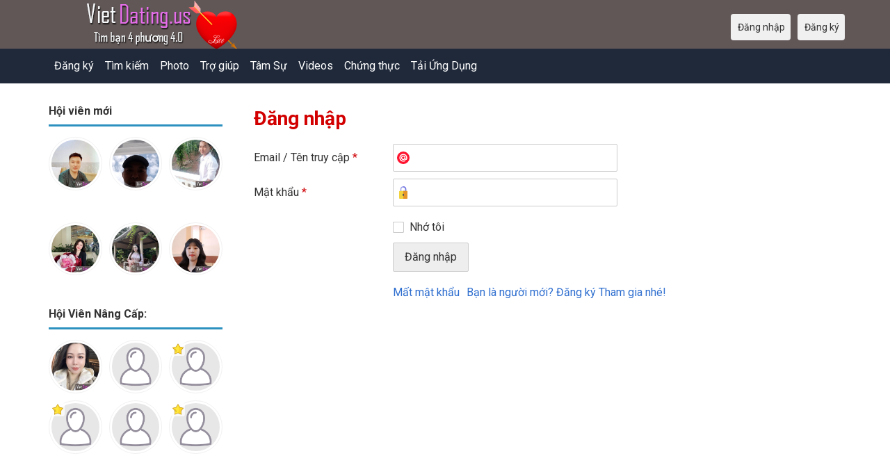

--- FILE ---
content_type: text/html; charset=utf-8
request_url: https://vietdating.us/users/login?r=Patricktran
body_size: 4538
content:
<!DOCTYPE html>
<html lang="vi">
<head>
<link href="https://fonts.googleapis.com/css?family=Roboto:400,700" rel="stylesheet" type="text/css" /><link href="https://vietdating.us/externals/materialdesign/material-icons.css" rel="stylesheet" type="text/css" /><link rel="alternate" type="application/rss+xml" title="Tìm Bạn Bốn Phương – Kết Bạn Online, Hẹn Hò Nghiêm Túc | VietDating.us Bài" href="https://vietdating.us/news/feed" /><meta http-equiv="content-type" content="text/html; charset=utf-8" /><meta name="viewport" content="width=device-width, initial-scale=1.0" /><title>VietDating: Đăng Nhập Để Hẹn Hò Làm Quen - Kết Nối Trái Tim</title><meta name="description" content="Khám phá những mối quan hệ mới, làm quen và hẹn hò với người đặc biệt. Cơ hội tìm bạn bốn phương dễ dàng và an toàn." /><link href="https://vietdating.us/load/css/onedate/vi/1642099230" rel="stylesheet" type="text/css" /><script src="https://vietdating.us/load/javascript/onedate/vi/1642099230"></script><meta property="og:image" content="https://vietdating.us/new/uploads/g/t/x/y/8n2hl721zju3hsjk3nxk.png" /><meta property="og:type" content="article" /><meta property="og:title" content="VietDating: Đăng Nhập Để Hẹn Hò Làm Quen - Kết Nối Trái Tim" /><meta property="og:description" content="Khám phá những mối quan hệ mới, làm quen và hẹn hò với người đặc biệt. Cơ hội tìm bạn bốn phương dễ dàng và an toàn." /><meta property="og:url" content="https://vietdating.us/users/login" /><meta name="twitter:image" content="https://vietdating.us/new/uploads/g/t/x/y/8n2hl721zju3hsjk3nxk.png" /><meta name="twitter:card" content="summary" /><meta name="twitter:title" content="VietDating: Đăng Nhập Để Hẹn Hò Làm Quen - Kết Nối Trái Tim" /><meta name="twitter:description" content="Khám phá những mối quan hệ mới, làm quen và hẹn hò với người đặc biệt. Cơ hội tìm bạn bốn phương dễ dàng và an toàn." /><meta name="twitter:url" content="https://vietdating.us/users/login" /><meta name="robots" content="index, follow" />
<link rel="canonical" href="https://vietdating.us/" />
<link rel="icon" href="/templates/onedate/images/vietdating.png" type="image/png" />
</head>
<body class="guest users users_login index">
		<header id="header" class="hidden-ms visible-sm">
		<div class="container">
			<div class="row">
				<div class="col-ms-12">
					<div class="header">
<!--a href="/users" style="color:#cfe7fe";" title="Tìm kiếm">&#128149;Tìm</a>&nbsp; 
<a href="/page/tro-giup" style="color:#cfe7fe";" title="Trợ giúp">&#1281505;Trợ giúp</a>	&nbsp; 
<a href="/reviews" style="color:#cfe7fe";" title="Cám ơn">&#128154;Cám ơn</a>	&nbsp; 
<a href="/pictures" style="color:#cfe7fe";" title="Hình Ảnh">&#128153;Hình</a>	&nbsp; 
<a href="/blogs" style="color:#cfe7fe";" title="Tâm Sự">&#128156;Tâm sự</a>	&nbsp; 
<a href="https://vietsingle.us" style="color:#cfe7fe";" title="English">--English--</a-->	

	
													<a class="logo" href="https://vietdating.us/"><img width="300" height="70" alt="Tìm Bạn Bốn Phương – Kết Bạn Online, Hẹn Hò Nghiêm Túc | VietDating.us" class="logo desktop hidden-ms visible-sm" src="https://vietdating.us/uploads/d/e/o/k/059ue8i8k4e4zsjozyuq.png" /></a>																			<a class="logo" href="https://vietdating.us/"><img width="150" height="70" alt="Tìm Bạn Bốn Phương – Kết Bạn Online, Hẹn Hò Nghiêm Túc | VietDating.us" class="logo mobile visible-ms hidden-sm" src="https://vietdating.us/uploads/v/c/w/0/ut0pmiekvx4b8bcxsit7.png" /></a>												                        
											</div>
				</div>
			</div>
		</div>
	</header>
	<div id="site-nav">
		<div class="container">
			<div class="row">
				<div class="col-ms-12">
					<div class="site-nav">
						<a href="#" class="menu-button main-menu-button collapsed" data-mobilenav="main-menu"><span class="mobile-icon"></span></a>																			
						<ul id="main-menu">
							<!--li><a href="/women" title="Tìm bạn gái">&#128156;Tìm bạn gái</a></li>
<li><a href="/men" title="Tìm bạn trai">&#128157;Tìm bạn trai</a></li>
<li><a href="/muc_tieu/marriage_-_tìm_người_để_kết_hôn" title="Tìm Người để Kết Hôn">&#128149;Tìm Người để Kết Hôn</a></li>
<li><a href="/muc_tieu/dating_-_tìm_bạn_bốn_phương" title="Tìm bạn bốn phương">&#128150;Tìm bạn bốn phương</a></li>
<li><a href="/muc_tieu/life_partner_-_tìm_bạn_đời" title="Tìm bạn đời">&#128151;Tìm bạn đời</a></li>
<li><a href="/muc_tieu/older_partner_-_tìm_bạn_đời_lớn_tuổi" title="Tìm bạn lớn tuổi">&#128152;Tìm bạn lớn tuổi</a></li>
<li><a href="/muc_tieu/find_lover_-_tìm_người_yêu" title="Tìm người yêu">&#128153;Tìm người yêu</a></li>
<li><a href="/muc_tieu/friends_-_tìm_bạn_tâm_sự" title="Tìm bạn tâm sự">&#128154;Tìm bạn tâm sự</a></li>
<li><a href="/muc_tieu/gay_les_-_tìm_bạn_đồng_tính" title="Tìm bạn đồng tính gay les">&#128149;Tìm bạn đồng tính Gay Les</a></li>
<li><a href="/muc_tieu/find_a_date_-_tìm_bạn_hẹn_hò" title="Tìm bạn hẹn hò">&#128156;Tìm bạn hẹn hò</a></li> 
<li><a href="/muc_tieu/overseas_friends_-_kết_bạn_người_nước_ngoài" title="Kết bạn người nước ngoài">&#128158;Kết bạn người nước ngoài</a></li>
<li><a href="/muc_tieu/overseas_vietnamese_-_tìm_bạn_việt_kiều" title="Tìm bạn Việt kiều">&#128159;Tìm bạn Việt kiều</a></li-->

<!--li><a href="/users" title="Tìm kiếm">&#128149;Tìm kiếm</a></li>
<li><a href="/pictures" title="Hình Ảnh">&#128153;Hình</a></li>
<li><a href="/page/tro-giup" title="Trợ giúp">&#1281505;Trợ giúp</a></li>
<li><a href="/reviews" title="Chia sẻ">&#128154;Chia sẻ</a></li>
<li><a href="/blogs" title="Tâm Sự">&#128156;Tâm sự</a></li>
<li><a href="/videos" title="Videos">&#128158;Videos</a></li>
<li><a href="https://play.google.com/store/apps/details?id=com.vietdating.henho" title="App Ứng Dụng Hẹn Hò Viet Dating">&#128154;Tải Ứng Dụng</a></li-->

<!--li><a href="/page/tim_ban_gai_vietnam" title="Tìm bạn gái ở Việtnam">&#128156;Tìm bạn gái ở Việtnam</a></li>
<li><a href="/page/tim_ban_trai_vietnam" title="Tìm bạn trai ở Việtnam">&#128157;Tìm bạn trai ở Việtnam</a></li>
<li><a href="/page/phu_nu_viet_kieu_doc_than_tim_ban_hen_ho" title="Phụ nữ Việt Kiều">&#128158;Phụ nữ Việt Kiều</a></li>
<li><a href="/page/dan_ong_viet_kieu_doc_than_hen_ho_ket_ban" title="Đàn ông Việt Kiều">&#128158;Đàn ông Việt Kiều</a></li>
<li><a href="/page/ket_ban_nguoi_nuoc_ngoai" title="Tìm bạn trai">&#128158;Kết bạn người nước ngoài</a></li>
<li><a href="/index.php?language=vietnamese" title="vietnamese">-- Vietnam --</a></li>
<li><a href="/index.php?language=english" title="English" >-- English --</a-->
<!--li><a href="/timbanbonphuong/united_states" title="Tìm bạn bốn phương ở Mỹ">&#128149;Tìm bạn ở Mỹ</a></li>
<li><a href="/timbanbonphuong/australia" title="Tìm bạn bốn phương ở Úc">&#128150;Tìm bạn ở Úc</a></li>
<li><a href="/timbanbonphuong/canada" title="Tìm bạn bốn phương ở Canada">&#128151;Tìm bạn ở Canada</a></li>
<li><a href="/timbanbonphuong/germany" title="Tìm bạn bốn phương ở Đức">&#128152;Tìm bạn ở Đức</a></li>
<li><a href="/timbanbonphuong/france" title="Tìm bạn bốn phương ở Pháp">&#128153;Tìm bạn ở Pháp</a></li>
<li><a href="/timbanbonphuong/united_kingdom" title="Tìm bạn bốn phương ở Anh Quốc">&#128154;Tìm bạn ở Anh Quốc</a></li>
<li><a href="/timbanbonphuong/vietnam" title="Tìm bạn bốn phương ở Việtnam">&#128149;Tìm bạn ở Việtnam</a></li-->
<!--li><a href="/page/tim_ban_bon_phuong_o_my_canada_uc_phap_anh_duc_vietnam" title="Tìm bạn bốn phương ở Mỹ Úc Canada VN">&#128148;Tìm bạn bốn phương ở Mỹ Úc Canada VN</a></li>
<li><a href="/page/tim_nguoi_yeu_o_my_vietnam_duc_phap_anh_uc_canada" title="Tìm người yêu ở Mỹ Úc Canada VN">&#128147;Tìm người yêu ở Mỹ Úc Canada VN</a></li>
<li><a href="/page/tim_nguoi_ket_hon_o_my_canada_uc_vietnam_duc_phap_anh" title="Tìm người để kết hôn ở Mỹ Úc Canada VN">&#1281496;Tìm người để kết hôn ở Mỹ Úc Canada VN</a></li-->

																								<li><a href="https://vietdating.us/users/signup">Đăng ký</a></li>
																																<li><a class="users" href="https://vietdating.us/users">Tìm kiếm</a></li>
																																<li><a class="pictures" href="https://vietdating.us/pictures">Photo</a></li>
																																<li><a href="https://vietdating.us/page/tro-giup">Trợ giúp</a></li>
																																<li><a class="blogs" href="https://vietdating.us/blogs">Tâm Sự</a></li>
																																<li><a class="videos" href="https://vietdating.us/videos">Videos</a></li>
																																<li><a href="https://vietdating.us/testimonials">Chứng thực</a></li>
																																<li><a target="_blank" href="https://play.google.com/store/apps/details?id=com.vietdating.henho">Tải Ứng Dụng</a></li>
																				</ul>
					</div>					
				
					<nav id="quick-nav" class="icons">
													<ul>
								<li class="out user_login "><a class="icon-text icon-users-login" href="https://vietdating.us/users/login"><span>Đăng nhập</span></a></li>
								<li class="out user_signup "><a class="icon-text icon-users-signup" href="https://vietdating.us/users/signup"><span>Đăng ký</span></a></li>
							</ul>
											</nav>
					
				</div>
			</div>
		</div>
	</div>
	<div id="container" class="boxy">
		<div class="container">
			<div class="row">				
									<div id="sidebar">
						<div class="hidden-all visible-sm">
							
						</div>
												<div class="hidden-all visible-sm">
							
									<div class="box latest-users">
			<h4><span>Hội viên mới</span></h4>
				<ul class="gallery compact helper users">									<li id="row-helper-user-148323">				<figure class="user">					

				
	<div class="image">
					<a class="image" href="https://vietdating.us/Hanbat68"><img alt="Hội viên" width="250" height="250" src="https://vietdating.us/uploads/s/d/8/o/79uy2xu68es6cb3x7qe8_l.jpg?s=1769116549" /></a>		
							
					</div>

									</figure>			</li>									<li id="row-helper-user-148302">				<figure class="user">					

				
	<div class="image">
					<a class="image" href="https://vietdating.us/Kietaka"><img alt="Hội viên" width="250" height="250" src="https://vietdating.us/uploads/j/g/j/0/0z9da91g3na9arr1yjzk_l.jpg?s=1768983097" /></a>		
							
					</div>

									</figure>			</li>									<li id="row-helper-user-148291">				<figure class="user">					

				
	<div class="image">
					<a class="image" href="https://vietdating.us/Vonguyendathai21"><img alt="Hội viên" width="250" height="250" src="https://vietdating.us/uploads/d/j/5/j/bfsqbbpktmlpcbis6q0g_l.jpg?s=1768920592" /></a>		
							
					</div>

									</figure>			</li>			</ul>		</div>
	
									<div class="box latest-users">
				<ul class="gallery compact helper users">									<li id="row-helper-user-148329">				<figure class="user">					

				
	<div class="image">
					<a class="image" href="https://vietdating.us/NgocTram02"><img alt="Hội viên" width="250" height="250" src="https://vietdating.us/uploads/7/2/4/g/a07nrrnb2y0pdyj63xjv_l.jpg?s=1769135895" /></a>		
							
					</div>

									</figure>			</li>									<li id="row-helper-user-148325">				<figure class="user">					

				
	<div class="image">
					<a class="image" href="https://vietdating.us/nhuy2053"><img alt="Hội viên" width="250" height="250" src="https://vietdating.us/uploads/p/x/z/0/12wyl3ue1x1k3d1wtytg_l.jpeg?s=1769127219" /></a>		
							
					</div>

									</figure>			</li>									<li id="row-helper-user-148324">				<figure class="user">					

				
	<div class="image">
					<a class="image" href="https://vietdating.us/Kimngan15"><img alt="Hội viên" width="250" height="250" src="https://vietdating.us/uploads/b/g/y/q/1sgrpmrx0j74b843d00d_l.jpg?s=1769126139" /></a>		
							
					</div>

									</figure>			</li>			</ul>		</div>
	

									<div class="box latest-users">
			<h4><span>Hội Viên Nâng Cấp:</span></h4>
				<ul class="gallery compact helper users">									<li id="row-helper-user-140044">				<figure class="user">					

				
	<div class="image">
					<a class="image" href="https://vietdating.us/Daonguyen33"><img alt="Hội viên" width="250" height="250" src="https://vietdating.us/uploads/d/5/7/x/4kwlglmvlwabu73rmbl1_l.jpg" /></a>		
							
					</div>

									</figure>			</li>									<li id="row-helper-user-139119">				<figure class="user">					

				
	<div class="image">
					<a class="image" href="https://vietdating.us/tammynguen1993"><img alt="Hội viên" width="250" height="250" srcset="https://vietdating.us/assets/images/users/picture_none_l_2x.png 2x" src="https://vietdating.us/assets/images/users/picture_none_l.png" /></a>		
							
					</div>

									</figure>			</li>									<li id="row-helper-user-9516">				<figure class="user">					

				
	<div class="image">
					<a class="image" href="https://vietdating.us/test"><img alt="Hội viên" width="250" height="250" srcset="https://vietdating.us/assets/images/users/picture_none_l_2x.png 2x" src="https://vietdating.us/assets/images/users/picture_none_l.png" /></a>		
							
					<div class="overlay icons light tl">
				<span class="icon icon-overlay-featured" title="Điễn hình" data-tooltip="default"></span>
			</div>
					</div>

									</figure>			</li>									<li id="row-helper-user-138900">				<figure class="user">					

				
	<div class="image">
					<a class="image" href="https://vietdating.us/Life_Partner"><img alt="Hội viên" width="250" height="250" srcset="https://vietdating.us/assets/images/users/picture_none_l_2x.png 2x" src="https://vietdating.us/assets/images/users/picture_none_l.png" /></a>		
							
					<div class="overlay icons light tl">
				<span class="icon icon-overlay-featured" title="Điễn hình" data-tooltip="default"></span>
			</div>
					</div>

									</figure>			</li>									<li id="row-helper-user-147269">				<figure class="user">					

				
	<div class="image">
					<a class="image" href="https://vietdating.us/Nguyenvthanh"><img alt="Hội viên" width="250" height="250" srcset="https://vietdating.us/assets/images/users/picture_none_l_2x.png 2x" src="https://vietdating.us/assets/images/users/picture_none_l.png" /></a>		
							
					</div>

									</figure>			</li>									<li id="row-helper-user-138558">				<figure class="user">					

				
	<div class="image">
					<a class="image" href="https://vietdating.us/Kientran2467"><img alt="Hội viên" width="250" height="250" srcset="https://vietdating.us/assets/images/users/picture_none_l_2x.png 2x" src="https://vietdating.us/assets/images/users/picture_none_l.png" /></a>		
							
					<div class="overlay icons light tl">
				<span class="icon icon-overlay-featured" title="Điễn hình" data-tooltip="default"></span>
			</div>
					</div>

									</figure>			</li>			</ul>		</div>
	
<!--h4><span>&#128154;Tải app Hẹn Hò về Android</span></h4>
<a href="https://play.google.com/store/apps/details?id=com.vietdating.henho" style="color:#000033";" title="Tải app Hẹn Hò về Android">
<img src="/templates/onedate/images/google-play-logo150.png" alt="Tải app Hẹn Hò về Android"></a-->	


<div data-id="1" class="banner" onclick="countBannerClick(this);return true;"><div class="visible-ms visible-xs visible-sm visible-md visible-lg"><script async src="https://pagead2.googlesyndication.com/pagead/js/adsbygoogle.js"></script>
<!-- Vietdating horizontal -->
<ins class="adsbygoogle"
     style="display:block"
     data-ad-client="ca-pub-7107097512947569"
     data-ad-slot="2311171363"
     data-ad-format="auto"
     data-full-width-responsive="true"></ins>
<script>
     (adsbygoogle = window.adsbygoogle || []).push({});
</script></div></div>						</div>

					</div>					
								<div id="content">
					
	

	<div class="content-header">

					<h1>Đăng nhập</h1>
				
				
		
	</div>



	
<div class="plugin-users login">

	<div class="users-login-form">

	
		<form action="https://vietdating.us/users/login?r=Patricktran" method="post">
			<fieldset class="grid">

				<div class="control" id="input_row_user_login_email">

					<label for="input_edit_user_login_email">
						Email / Tên truy cập <span class="required">*</span>
					</label>

					<div class="field">

						
		<input  class="text email input-md" id="input_edit_user_login_email" maxlength="255" type="text" name="email" value="" />		
	

					</div>

				</div>

				<div class="control" id="input_row_user_login_password">

					<label for="input_edit_user_login_password">
						Mật khẩu <span class="required">*</span>
					</label>

					<div class="field">

						
		<input  class="text password input-md" id="input_edit_user_login_password" max_length="128" type="password" name="password" value="" />		
	

					</div>

				</div>

				
				<div class="control" id="input_row_user_login_remember">

					<div class="field">

						
		<div class="checkbox inline ">
			<input  class="checkbox" id="input_edit_user_login_remember" type="checkbox" name="remember" value="1" />			<label for="input_edit_user_login_remember">
				Nhớ tôi			</label>
		</div>
		
	

					</div>

				</div>

				<div class="control actions">
					<input  class="button submit " type="submit" name="submit" value="Đăng nhập" />				</div>				
									<div class="control actions">
						<a href="https://vietdating.us/users/login/lostpass">Mất mật khẩu</a>												
						<a href="https://vietdating.us/users/signup">Bạn là người mới? Đăng ký Tham gia nhé!</a>					</div>
				
			</fieldset>

		<input  type="hidden" name="do_login" value="1" /></form>
	
	
</div>
</div>

						<div data-id="2" class="banner" onclick="countBannerClick(this);return true;"><div class="visible-ms visible-xs visible-sm visible-md visible-lg"><script async src="https://pagead2.googlesyndication.com/pagead/js/adsbygoogle.js"></script>
<!-- Vietdating horizontal -->
<ins class="adsbygoogle"
     style="display:block"
     data-ad-client="ca-pub-7107097512947569"
     data-ad-slot="2311171363"
     data-ad-format="auto"
     data-full-width-responsive="true"></ins>
<script>
     (adsbygoogle = window.adsbygoogle || []).push({});
</script></div></div>				</div>
			</div>
		</div>
	</div>
	<footer id="footer">
		<div class="container">
			<div class="row">
				<div class="col-ms-12">
					<div class="footer">
						<div class="navigation">
															<ul>
																														<li><a class="contact" href="https://vietdating.us/contact">Liên hệ</a></li>
																																								<li><a href="https://vietdating.us/site/no_access">Gói Hổ Trợ</a></li>
																																								<li><a class="news" href="https://vietdating.us/news">News</a></li>
																																								<li><a href="https://vietdating.us/blog-vn">Blog VN</a></li>
																																								<li><a href="https://vietdating.us/vietnam">Blog English</a></li>
																																								<li><a href="https://vietdating.us/timbanbonphuong/vietnam">Tìm bạn ở Việtnam</a></li>
																																								<li><a href="https://vietdating.us/timbanbonphuong/united_states">Mỹ</a></li>
																																								<li><a href="https://vietdating.us/timbanbonphuong/australia">Úc</a></li>
																																								<li><a href="https://vietdating.us/timbanbonphuong/canada">Canada</a></li>
																																								<li><a href="https://vietdating.us/timbanbonphuong/united_kingdom">Anh Quốc</a></li>
																																								<li><a href="https://vietdating.us/timbanbonphuong/france">Pháp</a></li>
																																								<li><a href="https://vietdating.us/timbanbonphuong/germany">Đức</a></li>
																																								<li><a href="https://vietdating.us/timbanbonphuong/japan">Nhật</a></li>
																																								<li><a href="https://vietdating.us/page/tim_nguoi_yeu_o_my_vietnam_duc_phap_anh_uc_canada">Quốc gia khác</a></li>
																											</ul>
													</div>
						<div class="social-bookmarks">
							<ul>
																																																																															</ul>
						</div>
					</div>
											<div class="credits">
															<div class="legal">
									<ul>
																																														<li><a class="terms" target="_blank" href="https://vietdating.us/legal/terms">Nội qui sử dụng</a></li>
																																																<li><a class="privacy" target="_blank" href="https://vietdating.us/legal/privacy">Chính sách bảo mật</a></li>
																																																																<li>Powered by <a target="_blank" href="https://vietdating.us/" title="Tìm Bạn Bốn Phương">VietDating.us</a></li>
																			</ul>
								</div>
																						<div class="languages">
									<ul>
																																	<li class="english"><a href="https://vietdating.us/users/login?language=english"><img title="English" data-tooltip="default" data-position-my="bottom center" data-position-at="top center" width="22" height="22" src="https://vietdating.us/assets/images/system/flags/us.svg" alt="" /></a></li>
																							<li class="vi"><a href="https://vietdating.us/users/login?language=vi"><img title="Vietnamese" data-tooltip="default" data-position-my="bottom center" data-position-at="top center" width="22" height="22" src="https://vietdating.us/assets/images/system/flags/vn.svg" alt="" /></a></li>
																														</ul>
								</div>
													</div>
									</div>
			</div>
		</div>
	</footer>
	</body>
</html>


--- FILE ---
content_type: text/html; charset=utf-8
request_url: https://www.google.com/recaptcha/api2/aframe
body_size: 264
content:
<!DOCTYPE HTML><html><head><meta http-equiv="content-type" content="text/html; charset=UTF-8"></head><body><script nonce="6KcwtThgiGsK77mv7gnzNg">/** Anti-fraud and anti-abuse applications only. See google.com/recaptcha */ try{var clients={'sodar':'https://pagead2.googlesyndication.com/pagead/sodar?'};window.addEventListener("message",function(a){try{if(a.source===window.parent){var b=JSON.parse(a.data);var c=clients[b['id']];if(c){var d=document.createElement('img');d.src=c+b['params']+'&rc='+(localStorage.getItem("rc::a")?sessionStorage.getItem("rc::b"):"");window.document.body.appendChild(d);sessionStorage.setItem("rc::e",parseInt(sessionStorage.getItem("rc::e")||0)+1);localStorage.setItem("rc::h",'1769209926479');}}}catch(b){}});window.parent.postMessage("_grecaptcha_ready", "*");}catch(b){}</script></body></html>

--- FILE ---
content_type: text/css;charset=UTF-8
request_url: https://vietdating.us/load/css/onedate/vi/1642099230
body_size: 23288
content:
@charset "UTF-8";*,*:before,*:after{box-sizing:border-box;}html,body,div,span,applet,object,iframe,h1,h2,h3,h4,h5,h6,p,blockquote,pre,a,abbr,acronym,address,big,cite,code,del,dfn,em,img,ins,kbd,q,s,samp,small,strike,strong,sub,sup,tt,var,b,u,i,center,dl,dt,dd,ol,ul,li,fieldset,form,button,input,select,textarea,label,legend,table,caption,tbody,tfoot,thead,tr,th,td,article,aside,canvas,details,embed,figure,figcaption,footer,header,hgroup,menu,nav,output,ruby,section,summary,time,mark,audio,video{border:0;font:inherit;margin:0;padding:0;}html{-ms-text-size-adjust:100%;-webkit-text-size-adjust:100%;}body{line-height:1;}article,aside,details,figcaption,figure,footer,header,hgroup,menu,nav,section{display:block;}audio,canvas,video{display:inline-block;}audio:not([controls]){display:none;height:0;}[hidden],template{display:none;}table{border-collapse:collapse;border-spacing:0;}a{background:transparent;outline:none;}hr{box-sizing:content-box;height:0;}ul,ol{list-style:none;}table{border-collapse:collapse;border-spacing:0;}caption,th{text-align:left;}img,textarea,iframe,object,embed{vertical-align:top;}sup{vertical-align:text-top;}sub{vertical-align:text-bottom;}input,textarea,select{font:inherit;}blockquote,q{quotes:none;}blockquote:before,blockquote:after,q:before,q:after{content:"";content:none;}button,html input[type="button"],input[type="reset"],input[type="submit"]{-webkit-appearance:button;cursor:pointer;}input[type="search"]::-webkit-search-cancel-button,input[type="search"]::-webkit-search-decoration{-webkit-appearance:none;}button::-moz-focus-inner,input::-moz-focus-inner{border:0;padding:0;}.clearfix:after{clear:both;content:"";display:block;}.preclearfix{clear:both;content:"";display:block;}.text-visible{overflow:visible;text-overflow:clip;white-space:normal;}.list-unstyled{list-style:none;margin-bottom:0;}.list-unstyled > li{margin-left:0;}.alert{border-radius:2px;border-style:solid;border-width:1px;font-size:1rem;font-weight:normal;margin-bottom:15px;padding:0.75rem 1.125rem;position:relative;}.alert a{font-weight:normal;}.alert a.close{font-weight:bold;line-height:1;margin:0.75rem 1.125rem;opacity:0.3;position:absolute;right:0;text-decoration:none;top:0;}.alert a.close.close:hover{text-decoration:none;}.alert.success{background-color:#dff0d8;border-color:#d0e9c6;color:#2ab40f;}.alert.success a{color:#1f850b;}.alert.success a:hover{text-decoration:underline;}.alert.success a.close:hover{color:#000;}.alert.info{background-color:#d9edf7;border-color:#c4e3f3;color:#0572b5;}.alert.info a{color:#045383;}.alert.info a:hover{text-decoration:underline;}.alert.info a.close:hover{color:#000;}.alert.warning{background-color:#fcf8e3;border-color:#faf2cc;color:#d0860e;}.alert.warning a{color:#a0670b;}.alert.warning a:hover{text-decoration:underline;}.alert.warning a.close:hover{color:#000;}.alert.danger{background-color:#f2dede;border-color:#ebcccc;color:#d00e12;}.alert.danger a{color:#a00b0e;}.alert.danger a:hover{text-decoration:underline;}.alert.danger a.close:hover{color:#000;}.alert p,.alert ul,.alert ol{margin-bottom:0;}.alert p + p{margin-top:10px;}.button{border-radius:2px;font-size:1rem;padding:0.75rem 1rem;transition:background-color 0.1s ease-in-out;background-image:none;border-style:solid;border-width:1px;color:#333;cursor:pointer;display:inline-block;font-weight:normal;line-height:1;outline:0;text-align:center;text-decoration:none;white-space:nowrap;}.ie .button{border-radius:0;}.button.icon-text{background-position:0.5rem 50%;background-size:16px 16px;line-height:1;padding-left:2rem;}.button:hover{text-decoration:none;z-index:1;}.button.emphasis{text-transform:uppercase;}.button,.button.default{color:#333;background-color:#eee;border-color:#ccc;}.button:hover,.button:focus,.button:active,.button.active,.button.default:hover,.button.default:focus,.button.default:active,.button.default.active{color:#333;background-color:#dcdcdc;border-color:#b3b3b3;}.button.primary{color:#fff;background-color:#428bca;border-color:#357ebd;}.button.primary:hover,.button.primary:focus,.button.primary:active,.button.primary.active{color:#fff;background-color:#3379b5;border-color:#2a6496;}.button.warning{color:#fff;background-color:#f0ad4e;border-color:#eea236;}.button.warning:hover,.button.warning:focus,.button.warning:active,.button.warning.active{color:#fff;background-color:#ed9e2d;border-color:#df8a13;}.button.danger{color:#fff;background-color:#d9534f;border-color:#d43f3a;}.button.danger:hover,.button.danger:focus,.button.danger:active,.button.danger.active{color:#fff;background-color:#d33632;border-color:#b52b27;}.button.success{color:#fff;background-color:#28b66e;border-color:#23a161;}.button.success:hover,.button.success:focus,.button.success:active,.button.success.active{color:#fff;background-color:#22995c;border-color:#1a7748;}.button.info{color:#fff;background-color:#5bc0de;border-color:#46b8da;}.button.info:hover,.button.info:focus,.button.info:active,.button.info.active{color:#fff;background-color:#3db5d8;border-color:#28a1c5;}.button:disabled,.button.disabled{cursor:not-allowed;opacity:0.6;}.button.huge{border-radius:4px;font-size:1.5rem;padding:1.125rem 1.5rem;}.ie .button.huge{border-radius:0;}.button.huge.icon-text{background-position:0.75rem 50%;background-size:32px 32px;line-height:1;padding-left:3.25rem;}.button.large{border-radius:3px;font-size:1.25rem;padding:0.9375rem 1.25rem;}.ie .button.large{border-radius:0;}.button.large.icon-text{background-position:0.625rem 50%;background-size:24px 24px;line-height:1;padding-left:2.625rem;}.button.small{border-radius:2px;font-size:0.875rem;padding:0.5625rem 0.75rem;}.ie .button.small{border-radius:0;}.button.small.icon-text{background-position:0.375rem 50%;background-size:14px 14px;line-height:1;padding-left:1.625rem;}.button.tiny{border-radius:2px;font-size:0.75rem;padding:0.375rem 0.5rem;}.ie .button.tiny{border-radius:0;}.button.tiny.icon-text{background-position:0.25rem 50%;background-size:12px 12px;line-height:1;padding-left:1.25rem;}.button.block{display:block;padding-left:0;padding-right:0;width:100%;}.button.block + .button.block{margin-top:10px;}.buttons{list-style:none;margin-bottom:0;display:inline-block;}.buttons > li{margin-left:0;}.buttons > li{float:left;}.buttons > li > .button,.buttons > .button{float:left;margin-left:-1px;}.buttons > li:not(:first-child):not(:last-child) > .button,.buttons > .button:not(:first-child):not(:last-child){border-radius:0;}.buttons.vertical > li{float:none;}.buttons.vertical > li > .button,.buttons.vertical > .button{margin-left:0;margin-top:-1px;width:100%;}.buttons:not(.vertical) > li:first-child > .button,.buttons:not(.vertical) > .button:first-child{border-bottom-right-radius:0;border-top-right-radius:0;margin-left:0;}.buttons.vertical > li:first-child > .button,.buttons.vertical > .button:first-child{border-bottom-right-radius:0;border-bottom-left-radius:0;margin-top:0;}.buttons:not(.vertical) > li:last-child > .button,.buttons:not(.vertical) > .button:last-child{border-bottom-left-radius:0;border-top-left-radius:0;}.buttons.vertical > li:last-child > .button,.buttons.vertical > .button:last-child{border-top-right-radius:0;border-top-left-radius:0;}pre,code{font-family:"SFMono-Regular", Menlo, Monaco, Consolas, "Liberation Mono", "Courier New", monospace;}code{color:#333;font-size:0.9375rem;}a > code{background-color:inherit;color:inherit;padding:0;}pre{border-radius:2px;background-color:#f7f7f9;border:1px solid #e0e0e0;color:#333;font-size:0.9375rem;padding:0.5rem;margin-bottom:15px;white-space:pre-wrap;white-space:-moz-pre-wrap;white-space:-pre-wrap;white-space:-o-pre-wrap;}pre.scrollable{max-height:350px;overflow:auto;}.embed-responsive{display:block;margin-bottom:15px;overflow:hidden;padding:0;position:relative;width:100%;}.embed-responsive::before{display:block;content:"";}.embed-responsive .embed-responsive-item,.embed-responsive iframe,.embed-responsive embed,.embed-responsive object,.embed-responsive video,.embed-responsive .video-js{border:0;bottom:0;height:100%;left:0;position:absolute;top:0;width:100%;}.embed-responsive-21by9::before{padding-top:42.857142857143%;}.embed-responsive-16by9::before{padding-top:56.25%;}.embed-responsive-4by3::before{padding-top:75%;}.embed-responsive-1by1::before{padding-top:100%;}form fieldset{margin-bottom:15px;min-width:0;}form .legend,form legend{border-bottom:1px solid #ccc;color:#333;display:block;font-weight:bold;margin-bottom:5px;padding-bottom:5px;}form .control{margin-bottom:10px;}form .control:after{clear:both;content:"";display:block;}form .control > label{display:block;margin-bottom:5px;}form .control > label span.required{color:#d00e12;}form .control .field + .field{margin-top:10px;}form .control .field p{margin-bottom:0;}@media (min-width: 768px){form.grid .control > label,form .grid .control > label{float:left;line-height:2.5rem;margin-bottom:0;width:190px;}form.grid .control .field,form .grid .control .field{margin-left:200px;}form.grid .control .field p,form .grid .control .field p{line-height:2.5rem;}form.grid .control.actions,form .grid .control.actions{margin-left:200px;}form.grid.compact .control,form .grid.compact .control{margin-bottom:0;}}@media (min-width: 768px) and (min-width: 1500px){form.grid .control > label,form .grid .control > label{width:220px;}}@media (min-width: 768px) and (min-width: 1500px){form.grid .control .field,form .grid .control .field{margin-left:230px;}}@media (min-width: 768px) and (min-width: 1500px){form.grid .control.actions,form .grid .control.actions{margin-left:230px;}}form .control.actions{margin-bottom:0;}form .control.actions:after{clear:both;content:"";display:block;}form .control.actions + .control.actions{margin-top:10px;}form .control.actions a,form .control.actions input{float:left;margin-right:10px;}form .control.actions > a:last-child,form .control.actions > input:last-child{margin-right:0;}form .control.actions a{line-height:1;display:block;margin-right:10px;outline:0;}form .control.actions a.button{margin:0;margin-right:10px;}form .control.actions a:not(.button){padding-bottom:0.75rem;padding-top:0.75rem;}form .control.actions a:not(.button).tiny{padding-bottom:0.375rem;padding-top:0.375rem;}form .control.actions a:not(.button).small{padding-bottom:0.5625rem;padding-top:0.5625rem;}form .control.actions a:not(.button).large{padding-bottom:0.9375rem;padding-top:0.9375rem;}form .control.actions a:not(.button).huge{padding-bottom:1.125rem;padding-top:1.125rem;}form .success select,form .success textarea,form .success input{border-color:#2ab40f;}form .error select,form .error textarea,form .error input{border-color:#d00e12;}form .help{color:#737373;display:block;font-size:0.875rem;margin-top:5px;}form .help.success{color:#2ab40f;}form .help.error{color:#d00e12;}form p + .help{margin-top:0;}form div.boolean{position:relative;overflow:hidden;}form div.boolean:after{clear:both;content:"";display:block;}form div.boolean label{border-radius:3px;background-color:#ccc;background:linear-gradient(to bottom,#ccc 0%,#bfbfbf 100%);box-shadow:inset 0 1px 4px rgba(0,0,0,0.2);display:inline-block;cursor:pointer;height:1.5rem;line-height:1.5rem;outline:0;padding:2px;position:relative;user-select:none;width:3.75rem;}form div.boolean label:after,form div.boolean label:before{box-shadow:0 1px 1px rgba(0,0,0,0.2);display:block;content:'';height:100%;position:relative;width:50%;}form div.boolean label:after{border-radius:2px;transition:all 0.2s ease-in-out;background:#fff;left:0;}form div.boolean label:before{display:none;}form div.boolean input{left:-50px;height:0;position:absolute;top:0;width:0;}form div.boolean input:checked + label{background-color:#79d122;background:linear-gradient(to bottom,#79d122 0%,#6cbb1e 100%);}form div.boolean input:checked + label:after{left:50%;}@media (min-width: 768px){form.grid div.boolean label,form .grid div.boolean label{margin-top:0.5rem;}}form div.checkbox,form div.radio{position:relative;overflow:hidden;}form div.checkbox:after,form div.radio:after{clear:both;content:"";display:block;}form div.checkbox label,form div.radio label{display:inline-block;cursor:pointer;min-height:1.5rem;min-width:16px;outline:0;padding-left:1.5rem;position:relative;}form div.checkbox label:before,form div.radio label:before{background-size:16px 32px;background-repeat:no-repeat;background-position:0 0;content:'';display:inline-block;height:16px;left:0;margin-top:0.25rem;position:absolute;width:16px;}form div.checkbox input[type="radio"],form div.checkbox input[type="checkbox"],form div.radio input[type="radio"],form div.radio input[type="checkbox"]{left:-50px;height:0;position:absolute;top:0;width:0;}form div.checkbox input[type="radio"]:checked + label:before,form div.checkbox input[type="checkbox"]:checked + label:before,form div.radio input[type="radio"]:checked + label:before,form div.radio input[type="checkbox"]:checked + label:before{background-position:0 -16px;}form div.checkbox input[type="checkbox"] + label:before,form div.radio input[type="checkbox"] + label:before{background-image:url('[data-uri]');}form div.checkbox input[type="radio"] + label:before,form div.radio input[type="radio"] + label:before{background-image:url('[data-uri]');}form div.checkbox.inline div.item,form div.radio.inline div.item{float:left;margin-bottom:0.15rem;}form div.checkbox.inline div.item:last-of-type,form div.radio.inline div.item:last-of-type{margin-bottom:0;}form div.checkbox.inline.inline1 div.item,form div.radio.inline.inline1 div.item{float:none;}form div.checkbox.inline2 div.item,form div.radio.inline2 div.item{margin-right:0;width:50%;}form div.checkbox.inline3 div.item,form div.radio.inline3 div.item{margin-right:0;width:33%;}form div.checkbox.inline4 div.item,form div.radio.inline4 div.item{margin-right:0;width:25%;}@media (max-width: 767px){form div.checkbox.inline3 div.item,form div.checkbox.inline4 div.item,form div.radio.inline3 div.item,form div.radio.inline4 div.item{width:50%;}}@media (max-width: 479px){form div.checkbox.inline2 div.item,form div.checkbox.inline3 div.item,form div.checkbox.inline4 div.item,form div.radio.inline2 div.item,form div.radio.inline3 div.item,form div.radio.inline4 div.item{width:100%;}}@media (min-width: 768px){form.grid div.checkbox,form.grid div.radio,form .grid div.checkbox,form .grid div.radio{padding-top:0.5rem;}}form select,form textarea,form input[type="text"],form input[type="password"],form input[type="datetime"],form input[type="datetime-local"],form input[type="date"],form input[type="month"],form input[type="time"],form input[type="week"],form input[type="number"],form input[type="email"],form input[type="url"],form input[type="search"],form input[type="tel"],form input[type="color"]{border-radius:2px;transition:border-color 0.2s ease-in-out;background-color:#fff;border:1px solid #ccc;color:#333;float:none;height:2.5rem;line-height:1.5rem;padding:0.5rem 0.5rem;}.ie form select,.ie form textarea,.ie form input[type="text"],.ie form input[type="password"],.ie form input[type="datetime"],.ie form input[type="datetime-local"],.ie form input[type="date"],.ie form input[type="month"],.ie form input[type="time"],.ie form input[type="week"],.ie form input[type="number"],.ie form input[type="email"],.ie form input[type="url"],.ie form input[type="search"],.ie form input[type="tel"],.ie form input[type="color"]{border-radius:0;}form select:focus,form textarea:focus,form input[type="text"]:focus,form input[type="password"]:focus,form input[type="datetime"]:focus,form input[type="datetime-local"]:focus,form input[type="date"]:focus,form input[type="month"]:focus,form input[type="time"]:focus,form input[type="week"]:focus,form input[type="number"]:focus,form input[type="email"]:focus,form input[type="url"]:focus,form input[type="search"]:focus,form input[type="tel"]:focus,form input[type="color"]:focus{background-color:#fffffc;border-color:#26a4fd;outline:none;}form select[disabled],form select[readonly],form textarea[disabled],form textarea[readonly],form input:not(.button)[disabled],form input:not(.button)[readonly]{background-color:#f5f5f5;cursor:not-allowed;}form textarea,form input[type="text"],form input[type="password"],form input[type="number"],form input[type="email"],form input[type="url"],form input[type="search"],form input[type="tel"],form input[type="color"]{width:100%;}form textarea{height:100px;}form select{max-width:100%;}form :-moz-placeholder{color:#aaa;}form ::-moz-placeholder{color:#aaa;}form :-ms-input-placeholder{color:#aaa;}form ::-webkit-input-placeholder{color:#aaa;}ul.gallery{list-style:none;margin-bottom:0;margin-left:-5px;margin-right:-5px;margin-bottom:5px;}ul.gallery > li{margin-left:0;}ul.gallery:after{clear:both;content:"";display:block;}ul.gallery.compact li{position:relative;float:left;width:25%;min-height:1px;padding-left:5px;padding-right:5px;}@media (min-width: 480px){ul.gallery.compact li{float:left;width:20%;}}@media (min-width: 768px){ul.gallery.compact li{float:left;width:16.666666666667%;}}@media (min-width: 1200px){ul.gallery.compact li{float:left;width:12.5%;}}ul.gallery.large li{position:relative;float:left;width:50%;min-height:1px;padding-left:5px;padding-right:5px;}@media (min-width: 480px){ul.gallery.large li{float:left;width:33.333333333333%;}}@media (min-width: 768px){ul.gallery.large li{float:left;width:25%;}}@media (min-width: 1200px){ul.gallery.large li{float:left;width:20%;}}ul.gallery li{position:relative;float:left;width:33.333333333333%;min-height:1px;padding-left:5px;padding-right:5px;margin-bottom:10px;}@media (min-width: 480px){ul.gallery li{float:left;width:25%;}}@media (min-width: 768px){ul.gallery li{float:left;width:20%;}}@media (min-width: 1200px){ul.gallery li{float:left;width:16.666666666667%;}}ul.gallery figure{margin-bottom:0;}ul.gallery img{width:100%;}.container{margin-right:auto;margin-left:auto;padding-left:15px;padding-right:15px;}@media (min-width: 1000px){.container{padding-left:15px;padding-right:15px;}}.container:before,.container:after{content:" ";display:table;}.container:after{clear:both;}@media (min-width: 1000px){.container{width:970px;}}@media (min-width: 1200px){.container{width:1170px;}}@media (min-width: 1500px){.container{width:1470px;}}.row{margin-left:-15px;margin-right:-15px;}.no-gutters{margin-right:0;margin-left:0;}.no-gutters > [class^="col-"],.no-gutters > [class*=" col-"]{padding-right:0;padding-left:0;}.row:before,.row:after{content:" ";display:table;}.row:after{clear:both;}.col-ms-1,.col-xs-1,.col-sm-1,.col-md-1,.col-lg-1,.col-xl-1,.col-ms-2,.col-xs-2,.col-sm-2,.col-md-2,.col-lg-2,.col-xl-2,.col-ms-3,.col-xs-3,.col-sm-3,.col-md-3,.col-lg-3,.col-xl-3,.col-ms-4,.col-xs-4,.col-sm-4,.col-md-4,.col-lg-4,.col-xl-4,.col-ms-5,.col-xs-5,.col-sm-5,.col-md-5,.col-lg-5,.col-xl-5,.col-ms-6,.col-xs-6,.col-sm-6,.col-md-6,.col-lg-6,.col-xl-6,.col-ms-7,.col-xs-7,.col-sm-7,.col-md-7,.col-lg-7,.col-xl-7,.col-ms-8,.col-xs-8,.col-sm-8,.col-md-8,.col-lg-8,.col-xl-8,.col-ms-9,.col-xs-9,.col-sm-9,.col-md-9,.col-lg-9,.col-xl-9,.col-ms-10,.col-xs-10,.col-sm-10,.col-md-10,.col-lg-10,.col-xl-10,.col-ms-11,.col-xs-11,.col-sm-11,.col-md-11,.col-lg-11,.col-xl-11,.col-ms-12,.col-xs-12,.col-sm-12,.col-md-12,.col-lg-12,.col-xl-12{position:relative;min-height:1px;padding-left:15px;padding-right:15px;}.col-ms-1,.col-ms-2,.col-ms-3,.col-ms-4,.col-ms-5,.col-ms-6,.col-ms-7,.col-ms-8,.col-ms-9,.col-ms-10,.col-ms-11,.col-ms-12{float:left;}.col-ms-12{width:100%;}.col-ms-11{width:91.66666666666666%;}.col-ms-10{width:83.33333333333334%;}.col-ms-9{width:75%;}.col-ms-8{width:66.66666666666666%;}.col-ms-7{width:58.333333333333336%;}.col-ms-6{width:50%;}.col-ms-5{width:41.66666666666667%;}.col-ms-4{width:33.33333333333333%;}.col-ms-3{width:25%;}.col-ms-2{width:16.666666666666664%;}.col-ms-1{width:8.333333333333332%;}.col-ms-pull-12{right:100%;}.col-ms-pull-11{right:91.66666666666666%;}.col-ms-pull-10{right:83.33333333333334%;}.col-ms-pull-9{right:75%;}.col-ms-pull-8{right:66.66666666666666%;}.col-ms-pull-7{right:58.333333333333336%;}.col-ms-pull-6{right:50%;}.col-ms-pull-5{right:41.66666666666667%;}.col-ms-pull-4{right:33.33333333333333%;}.col-ms-pull-3{right:25%;}.col-ms-pull-2{right:16.666666666666664%;}.col-ms-pull-1{right:8.333333333333332%;}.col-ms-pull-0{right:0%;}.col-ms-push-12{left:100%;}.col-ms-push-11{left:91.66666666666666%;}.col-ms-push-10{left:83.33333333333334%;}.col-ms-push-9{left:75%;}.col-ms-push-8{left:66.66666666666666%;}.col-ms-push-7{left:58.333333333333336%;}.col-ms-push-6{left:50%;}.col-ms-push-5{left:41.66666666666667%;}.col-ms-push-4{left:33.33333333333333%;}.col-ms-push-3{left:25%;}.col-ms-push-2{left:16.666666666666664%;}.col-ms-push-1{left:8.333333333333332%;}.col-ms-push-0{left:0%;}.hidden-all,.hidden-ms{display:none !important;}.visible-all,.visible-ms{display:block !important;}table.visible-all,table.visible-ms{display:table !important;}tr.visible-,tr.visible-ms{display:table-row !important;}th.visible-all,td.visible-ms,th.visible-all,td.visible-ms{display:table-cell !important;}.visible-all-block,.visible-ms-block{display:block !important;}.visible-all-inline,.visible-ms-inline{display:inline !important;}.visible-all-inline-block,.visible-ms-inline-block{display:inline-block !important;}@media (min-width: 480px){.col-xs-1,.col-xs-2,.col-xs-3,.col-xs-4,.col-xs-5,.col-xs-6,.col-xs-7,.col-xs-8,.col-xs-9,.col-xs-10,.col-xs-11,.col-xs-12{float:left;}.col-xs-12{width:100%;}.col-xs-11{width:91.66666666666666%;}.col-xs-10{width:83.33333333333334%;}.col-xs-9{width:75%;}.col-xs-8{width:66.66666666666666%;}.col-xs-7{width:58.333333333333336%;}.col-xs-6{width:50%;}.col-xs-5{width:41.66666666666667%;}.col-xs-4{width:33.33333333333333%;}.col-xs-3{width:25%;}.col-xs-2{width:16.666666666666664%;}.col-xs-1{width:8.333333333333332%;}.col-xs-pull-12{right:100%;}.col-xs-pull-11{right:91.66666666666666%;}.col-xs-pull-10{right:83.33333333333334%;}.col-xs-pull-9{right:75%;}.col-xs-pull-8{right:66.66666666666666%;}.col-xs-pull-7{right:58.333333333333336%;}.col-xs-pull-6{right:50%;}.col-xs-pull-5{right:41.66666666666667%;}.col-xs-pull-4{right:33.33333333333333%;}.col-xs-pull-3{right:25%;}.col-xs-pull-2{right:16.666666666666664%;}.col-xs-pull-1{right:8.333333333333332%;}.col-xs-pull-0{right:0%;}.col-xs-push-12{left:100%;}.col-xs-push-11{left:91.66666666666666%;}.col-xs-push-10{left:83.33333333333334%;}.col-xs-push-9{left:75%;}.col-xs-push-8{left:66.66666666666666%;}.col-xs-push-7{left:58.333333333333336%;}.col-xs-push-6{left:50%;}.col-xs-push-5{left:41.66666666666667%;}.col-xs-push-4{left:33.33333333333333%;}.col-xs-push-3{left:25%;}.col-xs-push-2{left:16.666666666666664%;}.col-xs-push-1{left:8.333333333333332%;}.col-xs-push-0{left:0%;}.hidden-xs{display:none !important;}.visible-xs{display:block !important;}table.visible-xs{display:table !important;}tr.visible-xs{display:table-row !important;}th.visible-xs,td.visible-xs{display:table-cell !important;}.visible-xs-block{display:block !important;}.visible-xs-inline{display:inline !important;}.visible-xs-inline-block{display:inline-block !important;}}@media (min-width: 768px){.col-sm-1,.col-sm-2,.col-sm-3,.col-sm-4,.col-sm-5,.col-sm-6,.col-sm-7,.col-sm-8,.col-sm-9,.col-sm-10,.col-sm-11,.col-sm-12{float:left;}.col-sm-12{width:100%;}.col-sm-11{width:91.66666666666666%;}.col-sm-10{width:83.33333333333334%;}.col-sm-9{width:75%;}.col-sm-8{width:66.66666666666666%;}.col-sm-7{width:58.333333333333336%;}.col-sm-6{width:50%;}.col-sm-5{width:41.66666666666667%;}.col-sm-4{width:33.33333333333333%;}.col-sm-3{width:25%;}.col-sm-2{width:16.666666666666664%;}.col-sm-1{width:8.333333333333332%;}.col-sm-pull-12{right:100%;}.col-sm-pull-11{right:91.66666666666666%;}.col-sm-pull-10{right:83.33333333333334%;}.col-sm-pull-9{right:75%;}.col-sm-pull-8{right:66.66666666666666%;}.col-sm-pull-7{right:58.333333333333336%;}.col-sm-pull-6{right:50%;}.col-sm-pull-5{right:41.66666666666667%;}.col-sm-pull-4{right:33.33333333333333%;}.col-sm-pull-3{right:25%;}.col-sm-pull-2{right:16.666666666666664%;}.col-sm-pull-1{right:8.333333333333332%;}.col-sm-pull-0{right:0%;}.col-sm-push-12{left:100%;}.col-sm-push-11{left:91.66666666666666%;}.col-sm-push-10{left:83.33333333333334%;}.col-sm-push-9{left:75%;}.col-sm-push-8{left:66.66666666666666%;}.col-sm-push-7{left:58.333333333333336%;}.col-sm-push-6{left:50%;}.col-sm-push-5{left:41.66666666666667%;}.col-sm-push-4{left:33.33333333333333%;}.col-sm-push-3{left:25%;}.col-sm-push-2{left:16.666666666666664%;}.col-sm-push-1{left:8.333333333333332%;}.col-sm-push-0{left:0%;}.hidden-sm{display:none !important;}.visible-sm{display:block !important;}table.visible-sm{display:table !important;}tr.visible-sm{display:table-row !important;}th.visible-sm,td.visible-sm{display:table-cell !important;}.visible-sm-block{display:block !important;}.visible-sm-inline{display:inline !important;}.visible-sm-inline-block{display:inline-block !important;}}@media (min-width: 1000px){.col-md-1,.col-md-2,.col-md-3,.col-md-4,.col-md-5,.col-md-6,.col-md-7,.col-md-8,.col-md-9,.col-md-10,.col-md-11,.col-md-12{float:left;}.col-md-12{width:100%;}.col-md-11{width:91.66666666666666%;}.col-md-10{width:83.33333333333334%;}.col-md-9{width:75%;}.col-md-8{width:66.66666666666666%;}.col-md-7{width:58.333333333333336%;}.col-md-6{width:50%;}.col-md-5{width:41.66666666666667%;}.col-md-4{width:33.33333333333333%;}.col-md-3{width:25%;}.col-md-2{width:16.666666666666664%;}.col-md-1{width:8.333333333333332%;}.col-md-pull-12{right:100%;}.col-md-pull-11{right:91.66666666666666%;}.col-md-pull-10{right:83.33333333333334%;}.col-md-pull-9{right:75%;}.col-md-pull-8{right:66.66666666666666%;}.col-md-pull-7{right:58.333333333333336%;}.col-md-pull-6{right:50%;}.col-md-pull-5{right:41.66666666666667%;}.col-md-pull-4{right:33.33333333333333%;}.col-md-pull-3{right:25%;}.col-md-pull-2{right:16.666666666666664%;}.col-md-pull-1{right:8.333333333333332%;}.col-md-pull-0{right:0%;}.col-md-push-12{left:100%;}.col-md-push-11{left:91.66666666666666%;}.col-md-push-10{left:83.33333333333334%;}.col-md-push-9{left:75%;}.col-md-push-8{left:66.66666666666666%;}.col-md-push-7{left:58.333333333333336%;}.col-md-push-6{left:50%;}.col-md-push-5{left:41.66666666666667%;}.col-md-push-4{left:33.33333333333333%;}.col-md-push-3{left:25%;}.col-md-push-2{left:16.666666666666664%;}.col-md-push-1{left:8.333333333333332%;}.col-md-push-0{left:0%;}.hidden-md{display:none !important;}.visible-md{display:block !important;}table.visible-md{display:table !important;}tr.visible-md{display:table-row !important;}th.visible-md,td.visible-md{display:table-cell !important;}.visible-md-block{display:block !important;}.visible-md-inline{display:inline !important;}.visible-md-inline-block{display:inline-block !important;}}@media (min-width: 1200px){.col-lg-1,.col-lg-2,.col-lg-3,.col-lg-4,.col-lg-5,.col-lg-6,.col-lg-7,.col-lg-8,.col-lg-9,.col-lg-10,.col-lg-11,.col-lg-12{float:left;}.col-lg-12{width:100%;}.col-lg-11{width:91.66666666666666%;}.col-lg-10{width:83.33333333333334%;}.col-lg-9{width:75%;}.col-lg-8{width:66.66666666666666%;}.col-lg-7{width:58.333333333333336%;}.col-lg-6{width:50%;}.col-lg-5{width:41.66666666666667%;}.col-lg-4{width:33.33333333333333%;}.col-lg-3{width:25%;}.col-lg-2{width:16.666666666666664%;}.col-lg-1{width:8.333333333333332%;}.col-lg-pull-12{right:100%;}.col-lg-pull-11{right:91.66666666666666%;}.col-lg-pull-10{right:83.33333333333334%;}.col-lg-pull-9{right:75%;}.col-lg-pull-8{right:66.66666666666666%;}.col-lg-pull-7{right:58.333333333333336%;}.col-lg-pull-6{right:50%;}.col-lg-pull-5{right:41.66666666666667%;}.col-lg-pull-4{right:33.33333333333333%;}.col-lg-pull-3{right:25%;}.col-lg-pull-2{right:16.666666666666664%;}.col-lg-pull-1{right:8.333333333333332%;}.col-lg-pull-0{right:0%;}.col-lg-push-12{left:100%;}.col-lg-push-11{left:91.66666666666666%;}.col-lg-push-10{left:83.33333333333334%;}.col-lg-push-9{left:75%;}.col-lg-push-8{left:66.66666666666666%;}.col-lg-push-7{left:58.333333333333336%;}.col-lg-push-6{left:50%;}.col-lg-push-5{left:41.66666666666667%;}.col-lg-push-4{left:33.33333333333333%;}.col-lg-push-3{left:25%;}.col-lg-push-2{left:16.666666666666664%;}.col-lg-push-1{left:8.333333333333332%;}.col-lg-push-0{left:0%;}.hidden-lg{display:none !important;}.visible-lg{display:block !important;}table.visible-lg{display:table !important;}tr.visible-lg{display:table-row !important;}th.visible-lg,td.visible-lg{display:table-cell !important;}.visible-lg-block{display:block !important;}.visible-lg-inline{display:inline !important;}.visible-lg-inline-block{display:inline-block !important;}}@media (min-width: 1500px){.col-xl-1,.col-xl-2,.col-xl-3,.col-xl-4,.col-xl-5,.col-xl-6,.col-xl-7,.col-xl-8,.col-xl-9,.col-xl-10,.col-xl-11,.col-xl-12{float:left;}.col-xl-12{width:100%;}.col-xl-11{width:91.66666666666666%;}.col-xl-10{width:83.33333333333334%;}.col-xl-9{width:75%;}.col-xl-8{width:66.66666666666666%;}.col-xl-7{width:58.333333333333336%;}.col-xl-6{width:50%;}.col-xl-5{width:41.66666666666667%;}.col-xl-4{width:33.33333333333333%;}.col-xl-3{width:25%;}.col-xl-2{width:16.666666666666664%;}.col-xl-1{width:8.333333333333332%;}.col-xl-pull-12{right:100%;}.col-xl-pull-11{right:91.66666666666666%;}.col-xl-pull-10{right:83.33333333333334%;}.col-xl-pull-9{right:75%;}.col-xl-pull-8{right:66.66666666666666%;}.col-xl-pull-7{right:58.333333333333336%;}.col-xl-pull-6{right:50%;}.col-xl-pull-5{right:41.66666666666667%;}.col-xl-pull-4{right:33.33333333333333%;}.col-xl-pull-3{right:25%;}.col-xl-pull-2{right:16.666666666666664%;}.col-xl-pull-1{right:8.333333333333332%;}.col-xl-pull-0{right:0%;}.col-xl-push-12{left:100%;}.col-xl-push-11{left:91.66666666666666%;}.col-xl-push-10{left:83.33333333333334%;}.col-xl-push-9{left:75%;}.col-xl-push-8{left:66.66666666666666%;}.col-xl-push-7{left:58.333333333333336%;}.col-xl-push-6{left:50%;}.col-xl-push-5{left:41.66666666666667%;}.col-xl-push-4{left:33.33333333333333%;}.col-xl-push-3{left:25%;}.col-xl-push-2{left:16.666666666666664%;}.col-xl-push-1{left:8.333333333333332%;}.col-xl-push-0{left:0%;}.hidden-xl{display:none !important;}.visible-xl{display:block !important;}table.visible-xl{display:table !important;}tr.visible-xl{display:table-row !important;}th.visible-xl,td.visible-xl{display:table-cell !important;}.visible-xl-block{display:block !important;}.visible-xl-inline{display:inline !important;}.visible-xl-inline-block{display:inline-block !important;}}.icon{background-position:50% 50%;background-repeat:no-repeat;background-size:16px 16px;display:block;height:16px;width:16px;}.icon-text{background-position:0 50%;background-repeat:no-repeat;background-size:16px 16px;display:block;float:left;min-height:16px;padding-left:1.375rem;}.icon-text.large{background-size:24px 24px;line-height:24px;padding-left:1.875rem;}.icon-text.huge{background-size:32px 32px;line-height:32px;padding-left:2.5rem;}.icon-text.no-text{font-size:1rem;min-width:16px;padding-left:0;padding-right:0;}.icon-text.no-text.large{min-width:24px;}.icon-text.no-text.huge{min-width:32px;}.icon-text.no-text:hover{text-decoration:none;}figure{display:block;margin-bottom:15px;}figure.wide img{width:100%;}figure img{border-radius:3px;height:auto;max-width:100%;width:auto;}figure a.image:hover{text-decoration:none;}figure figcaption{clear:both;content:"";display:block;overflow:hidden;text-overflow:ellipsis;white-space:nowrap;padding-top:5px;}figure figcaption span{display:block;overflow:hidden;text-overflow:ellipsis;white-space:nowrap;}figure figcaption span a + a{padding-left:5px;}figure div.image{position:relative;}figure div.overlay{display:block;position:absolute;z-index:10;}figure div.overlay.info{overflow:hidden;text-overflow:ellipsis;white-space:nowrap;border-radius:3px;background-color:rgba(0,0,0,0.6);color:#fff;font-size:0.75rem;padding:0 4px;}figure div.overlay.icon{display:block;height:16px;width:16px;}figure div.overlay.icons:after{clear:both;content:"";display:block;}figure div.overlay.icons span.icon,figure div.overlay.icons a.icon{float:left;margin-right:2px;}figure div.overlay.icons span.icon:last-child,figure div.overlay.icons a.icon:last-child{margin-right:0px;}figure div.overlay.icons.vertical{margin-right:0;}figure div.overlay.icons.vertical span.icon,figure div.overlay.icons.vertical a.icon{float:none;margin-right:0;margin-top:2px;}figure div.overlay.icons.vertical span.icon:first-child,figure div.overlay.icons.vertical a.icon:first-child{margin-top:0px;}figure div.overlay.icons.dark{border-radius:3px;background-color:rgba(0,0,0,0.6);padding:2px;}figure div.overlay.icons.light{border-radius:3px;background-color:rgba(255,255,255,0.7);padding:2px;}figure div.overlay a{color:#fff;}figure div.overlay.default,figure div.overlay.br{bottom:3px;right:3px;}figure div.overlay.bl{bottom:3px;left:3px;}figure div.overlay.tl{top:3px;left:3px;}figure div.overlay.tr{top:3px;right:3px;}figure div.overlay.bottom{bottom:3px;left:3px;padding-right:5px;width:100%;}figure div.overlay.top{top:3px;left:3px;padding-right:5px;width:100%;}figure div.overlay.arrow{height:100%;top:0;width:32px;}figure div.overlay.arrow a{display:block;height:100%;width:32px;}figure div.overlay.arrow a span{background-color:rgba(0,0,0,0.4);background-image:url('/assets/images/system/overlay/arrows.svg');background-position:0 0;background-size:64px 32px;background-repeat:no-repeat;height:32px;display:block;left:0;margin-top:-16px;position:absolute;top:50%;width:32px;}figure div.overlay.arrow a:hover span{background-color:rgba(0,0,0,0.75);}figure div.overlay.arrow.left{left:0;}figure div.overlay.arrow.right{right:0;}figure div.overlay.arrow.right a span{background-position:-32px 0;}figure div.overlay.check input{display:none;}figure div.overlay.picture-button{font-size:0.875rem;padding:5px;}figure div.overlay.picture-button > ul{list-style:none;margin-bottom:0;}figure div.overlay.picture-button > ul:after{clear:both;content:"";display:block;}figure div.overlay.picture-button > ul > li{margin-left:0;}figure div.overlay.picture-button li.dropdown{position:relative;font-size:2em;}figure div.overlay.picture-button li.dropdown ul{list-style:none;margin-bottom:0;box-shadow:0 0 20px 0 rgba(0,0,0,0.15);display:none;font-size:0.875rem;padding:0.5rem;z-index:2100;}figure div.overlay.picture-button li.dropdown ul:after{clear:both;content:"";display:block;}figure div.overlay.picture-button li.dropdown ul > li{margin-left:0;}@media (min-width: 768px){figure div.overlay.picture-button li.dropdown ul{left:auto;right:0;}}figure div.overlay.picture-button li.dropdown ul a{color:white;display:block;float:none;height:2rem;line-height:2rem;padding-left:0.5rem;padding-right:1.5rem;text-decoration:none;}figure div.overlay.picture-button li.dropdown ul a:hover{background-color:rgba(0,0,0,0.2);}.label,.badge{border-radius:2px;background-color:#999;transition:background-color 0.2s ease-in-out;color:#fff;display:inline;font-size:0.875rem;font-weight:bold;line-height:1;padding:0.25rem 0.375rem;text-align:center;text-decoration:none;white-space:nowrap;}.label[href]:hover,.badge[href]:hover{background-color:#808080;}.label[href]:hover,.badge[href]:hover{color:#fff;text-decoration:none;cursor:pointer;}.label.label.small,.badge.label.small{font-size:0.75rem;}.label.primary,.badge.primary{background-color:#428bca;}.label.primary[href]:hover,.badge.primary[href]:hover{background-color:#3071a9;}.label.success,.badge.success{background-color:#28b66e;}.label.success[href]:hover,.badge.success[href]:hover{background-color:#1f8c55;}.label.info,.badge.info{background-color:#5bc0de;}.label.info[href]:hover,.badge.info[href]:hover{background-color:#31b0d5;}.label.warning,.badge.warning{background-color:#f0ad4e;}.label.warning[href]:hover,.badge.warning[href]:hover{background-color:#ec971f;}.label.danger,.badge.danger{background-color:#d9534f;}.label.danger[href]:hover,.badge.danger[href]:hover{background-color:#c9302c;}.badge{border-radius:0.5rem;padding:0.125rem 0.375rem;}ul.list-icons,ul.list-items,ul.list-grid{list-style:none;margin-bottom:0;margin-bottom:15px;}ul.list-icons:after,ul.list-items:after,ul.list-grid:after{clear:both;content:"";display:block;}ul.list-icons > li,ul.list-items > li,ul.list-grid > li{margin-left:0;}ul.list-icons li{background-image:url('/assets/images/system/lists/square.svg');background-position:0 50%;background-repeat:no-repeat;background-size:16px 16px;padding-left:1.375rem;}ul.list-icons li.progress{background-image:url('/assets/images/system/icons/spinner.gif') !important;}@media only screen and (-webkit-min-device-pixel-ratio: 1.25),only screen and (min-resolution: 120dpi){ul.list-icons li.progress{background-image:url('/assets/images/system/icons/spinner_2x.gif') !important;}}ul.list-icons.arrow li{background-image:url('/assets/images/system/lists/arrow.svg');}ul.list-icons.tick li{background-image:url('/assets/images/system/lists/tick.svg');}ul.list-icons.square li{background-image:url('/assets/images/system/lists/square.svg');}ul.list-items > li{border-top:1px solid #e0e0e0;padding-bottom:0.25rem;padding-top:0.25rem;}ul.list-items > li:first-child{border:0;}ul.list-items.list-icons > li{padding-bottom:0.25rem;padding-top:0.25rem;}ul.list-grid li{border-bottom:1px solid #e0e0e0;padding-bottom:0.75rem;padding-top:0.75rem;}ul.list-grid li:after{clear:both;content:"";display:block;}ul.list-grid li:first-child{border-top:1px solid #e0e0e0;}ul.list-grid li div{overflow:hidden;text-overflow:ellipsis;white-space:nowrap;}ul.list-grid li div.row > div{padding-left:25px;padding-right:25px;}ul.list-grid.table{border-bottom:1px solid #e0e0e0;}ul.list-grid.table li.header{background:#f5f5f5;border-bottom:1px solid #e0e0e0;border-top:1px solid #e0e0e0;font-weight:bold;padding-bottom:0.75rem;padding-top:0.75rem;}ul.list-grid.table li:last-child:not(.header){border-bottom:0;}dl dd.legend{border-bottom:1px solid #ccc;font-weight:bold;margin:0 0 5px 0 !important;padding-bottom:5px;}div.pagination{margin-bottom:15px;margin-left:1px;}div.pagination:after{clear:both;content:"";display:block;}div.pagination ul{list-style:none;margin-bottom:0;float:left;}div.pagination ul > li{margin-left:0;}div.pagination ul li{float:left;padding:0;}div.pagination ul li.info{color:#333;}div.pagination ul li.info,div.pagination ul li a{background-color:#fff;border:1px solid #ddd;float:left;line-height:1;margin-left:-1px;margin-right:0;position:relative;}div.pagination ul li a{color:#2e6ecf;text-decoration:none;}div.pagination ul li a:hover{background-color:#eee;color:#2558a5;}div.pagination ul li a.active,div.pagination ul li a.current{z-index:2;color:#fff;background-color:#2f9bc1;border-color:#2f9bc1;}div.pagination li.info,div.pagination li a{padding:0.5625rem 0.75rem;font-size:0.875rem;}div.pagination li.info{display:none;}@media (min-width: 480px){div.pagination li.info{display:block;}}div.pagination li:first-child,div.pagination li:first-child a{border-bottom-left-radius:2px;border-top-left-radius:2px;}div.pagination li:last-child,div.pagination li:last-child a{border-bottom-right-radius:2px;border-top-right-radius:2px;}@media (min-width: 768px){div.pagination li.info,div.pagination li a{padding:0.75rem 1rem;font-size:1rem;}div.pagination li.info{display:none;}div.pagination li:first-child,div.pagination li:first-child a{border-bottom-left-radius:2px;border-top-left-radius:2px;}div.pagination li:last-child,div.pagination li:last-child a{border-bottom-right-radius:2px;border-top-right-radius:2px;}}@media (min-width: 768px) and (min-width: 480px){div.pagination li.info{display:block;}}@media (min-width: 1000px){div.pagination.large li.info,div.pagination.large li a{padding:0.9375rem 1.25rem;font-size:1.25rem;}div.pagination.large li.info{display:none;}div.pagination.large li:first-child,div.pagination.large li:first-child a{border-bottom-left-radius:3px;border-top-left-radius:3px;}div.pagination.large li:last-child,div.pagination.large li:last-child a{border-bottom-right-radius:3px;border-top-right-radius:3px;}}@media (min-width: 1000px) and (min-width: 480px){div.pagination.large li.info{display:block;}}div.pagination.small li.info,div.pagination.small li a{padding:0.5625rem 0.75rem;font-size:0.875rem;}div.pagination.small li.info{display:none;}@media (min-width: 480px){div.pagination.small li.info{display:block;}}div.pagination.small li:first-child,div.pagination.small li:first-child a{border-bottom-left-radius:2px;border-top-left-radius:2px;}div.pagination.small li:last-child,div.pagination.small li:last-child a{border-bottom-right-radius:2px;border-top-right-radius:2px;}div.pagination div.ajax{float:left;margin-left:10px;}div.pagination div.ajax .icon{height:2.5rem;}div.pagination.small div.ajax .icon{height:2.125rem;}div.pagination.large div.ajax .icon{height:2.875rem;}div.progress{border-radius:5px;background:#eee;border:1px solid #555;display:block;height:1.625rem;margin-bottom:15px;position:relative;}div.progress div.bar{border-radius:4px;transition:width 0.4s ease-in-out;background:#999;height:100%;min-width:40px;}div.progress div.position{text-shadow:0.5px 0.5px 0 #fff;color:#333;font-weight:bold;font-size:0.875rem;display:block;line-height:1.625rem;padding:0 1rem;text-align:right;}div.progress.stripes div.bar:after{background-size:16px 16px;background-image:linear-gradient(135deg,rgba(255,255,255,0.25) 25%,transparent 25%,transparent 50%,rgba(255,255,255,0.25) 50%,rgba(255,255,255,0.25) 75%,transparent 75%,transparent);bottom:0;content:"";left:0;position:absolute;right:0;top:0;z-index:1;}div.progress.blue{background:#d9edf7;border-color:#5bc0de;}div.progress.blue div.bar{background:#5bc0de;background-image:-webkit-linear-gradient(top,#46b8da,#31b0d5 70%,#28a1c5);background-image:-moz-linear-gradient(top,#46b8da,#31b0d5 70%,#28a1c5);background-image:-o-linear-gradient(top,#46b8da,#31b0d5 70%,#28a1c5);background-image:linear-gradient(to bottom,#9bd8eb,#85d0e7 70%,#70c8e2);}div.progress.green{background:#dff0d8;border-color:#28b66e;}div.progress.green div.bar{background:#28b66e;background-image:-webkit-linear-gradient(top,#23a161,#1f8c55 70%,#1a7748);background-image:-moz-linear-gradient(top,#23a161,#1f8c55 70%,#1a7748);background-image:-o-linear-gradient(top,#23a161,#1f8c55 70%,#1a7748);background-image:linear-gradient(to bottom,#52d994,#3dd487 70%,#2dcb7b);}div.progress.orange{background:#fcf8e3;border-color:#f0ad4e;}div.progress.orange div.bar{background:#f0ad4e;background-image:-webkit-linear-gradient(top,#eea236,#ec971f 70%,#df8a13);background-image:-moz-linear-gradient(top,#eea236,#ec971f 70%,#df8a13);background-image:-o-linear-gradient(top,#eea236,#ec971f 70%,#df8a13);background-image:linear-gradient(to bottom,#f6ce95,#f4c37d 70%,#f2b866);}div.progress.red{background:#f2dede;border-color:#d9534f;}div.progress.red div.bar{background:#d9534f;background-image:-webkit-linear-gradient(top,#d43f3a,#c9302c 70%,#b52b27);background-image:-moz-linear-gradient(top,#d43f3a,#c9302c 70%,#b52b27);background-image:-o-linear-gradient(top,#d43f3a,#c9302c 70%,#b52b27);background-image:linear-gradient(to bottom,#e7908e,#e27c79 70%,#de6764);}table.grid{border-bottom:2px solid #d1d1d3;border-top:2px solid #d1d1d3;}table.grid tr:nth-child(odd) td{background-color:#fff;}table.grid tr:nth-child(even) td{background-color:#fcfcfc;}table.grid tr.plain td{background:none;border:0;padding:0;}table.grid th{background:#f6f6f6;border-bottom:2px solid #d1d1d3;color:#333;font-weight:bold;padding:0.5rem 0.5rem;}table.grid th.check{padding:0 0.5rem;text-align:center;width:30px;}table.grid th.check input{vertical-align:middle;}table.grid th a{color:#333;display:block;float:left;}table.grid td{border-bottom:1px solid #e3e7ef;padding:0.5rem 0.5rem;vertical-align:top;}table.grid td.check{padding:0 0.5rem;text-align:center;vertical-align:middle;}table.grid td.check input{vertical-align:middle;}table.plain,table.grid{margin-bottom:15px;width:100%;}div.table-grid-wrapper{margin-bottom:15px;overflow-x:auto;}div.table-grid-wrapper table{margin-bottom:0;}div.table-grid-wrapper table th,div.table-grid-wrapper table td{overflow:hidden;text-overflow:ellipsis;white-space:nowrap;}div.table-grid-wrapper table td.wrap{overflow:hidden;text-overflow:ellipsis;white-space:normal;}.tabs{font-size:1rem;margin-bottom:15px;}.tabs:after{clear:both;content:"";display:block;}@media (min-width: 480px){.tabs{border-bottom:1px solid #ccc;}}.tabs .menu-button{transition:background 0.1s ease-in-out;background:#f0f0f0 url('/assets/images/system/icons/tabs-opened.svg') 0.5rem 50% no-repeat;background-size:16px 16px;border:1px solid #ccc;color:#333;display:block;float:none;padding:0.5rem 0.75rem;padding-left:2rem;text-decoration:none;}@media (min-width: 480px){.tabs .menu-button{display:none;}}.tabs .menu-button:hover{background-color:#fff;text-decoration:none;}.tabs .menu-button.collapsed{background-image:url('/assets/images/system/icons/tabs-collapsed.svg');}.tabs ul{clear:both;content:"";display:block;list-style:none;margin-bottom:0;border-bottom:1px solid #ccc;display:none;margin-top:15px;overflow-x:auto;overflow-y:hidden;white-space:nowrap;}.tabs ul > li{margin-left:0;}@media (min-width: 480px){.tabs ul{border-bottom:0;display:block !important;margin-bottom:-1px;margin-top:0;padding-left:0.25rem;}}@media (min-width: 480px){.tabs li{display:inline-block;padding-right:0.25rem;}}.tabs a{transition:background 0.1s ease-in-out;background-color:#f0f0f0;background-position:0.625rem 50%;background-repeat:no-repeat;border:1px solid #ccc;border-width:1px 1px 0 1px;color:#333;display:block;padding:0.5rem 0.75rem;text-decoration:none;}@media (min-width: 480px){.tabs a{border-top-right-radius:2px;border-top-left-radius:2px;border-width:1px;padding:0.625rem 0.75rem;}.ie .tabs a{border-radius:0;}}.tabs a:hover{background-color:#fff;color:#333;text-decoration:none;}.tabs a.icon-text{float:none;padding-left:2rem;}.tabs li.active a,.tabs li a.active{background-color:#fff;}@media (min-width: 480px){.tabs li.active a,.tabs li a.active{border-bottom:1px solid #fff;}}html{cursor:default;font-size:87.5%;-webkit-tap-highlight-color:rgba(0,0,0,0);}@media (min-width: 768px){html{font-size:93.75%;}}@media (min-width: 1200px){html{font-size:100%;}}body{background-color:#fff;color:#333;font-family:"Roboto", "Helvetica Neue", Helvetica, Arial, sans-serif;font-size:1rem;line-height:1.5rem;}h1,.h1,h2,.h2,h3,.h3,h4,.h4,h5,.h5,h6,.h6{font-weight:bold;line-height:1.2;margin-bottom:15px;}h1 small,.h1 small,h2 small,.h2 small,h3 small,.h3 small,h4 small,.h4 small,h5 small,.h5 small,h6 small,.h6 small{font-weight:normal;line-height:1;}h1{font-size:2.5rem;}h2{font-size:2rem;}h3{font-size:1.625rem;}h4{font-size:1.375rem;}h5{font-size:1.125rem;}h6{font-size:1rem;}h1,h2,h3,h4{color:inherit;}h1 small,.h1 small,h2 small,.h2 small,h3 small,.h3 small,h4 small,.h4 small{color:#999;font-size:75%;}h5,h6{font-weight:bold;line-height:1.5rem;}h5 small,.h5 small,h6 small,.h6 small{font-size:87.5%;}ul,ol{margin-bottom:15px;}ul ul,ul ol,ol ul,ol ol{margin-bottom:0;}ul > li,ol > li{margin-left:15px;}ul.unstyled,ol.unstyled{list-style:none;margin-bottom:0;}ul.unstyled > li,ol.unstyled > li{margin-left:0;}ul{list-style:disc;}ol{list-style:decimal;}ul.inline{list-style:none;}ul.inline > li{display:inline-block;margin-left:0;padding-right:10px;}ul.inline > li:last-child{padding-right:0;}dl{margin-bottom:15px;}dl dt{font-weight:bold;}dl dd{overflow:hidden;text-overflow:ellipsis;white-space:normal;}ul p:last-of-type,ol p:last-of-type,dl p:last-of-type{margin-bottom:0;}@media (min-width: 480px){dl.grid dt{overflow:hidden;text-overflow:ellipsis;white-space:nowrap;float:left;font-weight:normal;width:170px;}dl.grid dd{margin-left:180px;}}b,strong{font-weight:bold;}i,em{font-style:italic;}.text-small{font-size:75%;}a{transition:color 0.1s ease-in-out;color:#2e6ecf;outline:none;text-decoration:none;}a:hover{color:#ed6e3f;text-decoration:underline;}p{margin-bottom:15px;}.text-left{text-align:left;}.text-right{text-align:right;}.text-center{text-align:center;}.text-justify{text-align:justify;}.text-warning{color:#d0860e;}.text-warning a{color:#a0670b;}.text-warning a:hover{text-decoration:underline;}.text-danger{color:#d00e12;}.text-danger a{color:#a00b0e;}.text-danger a:hover{text-decoration:underline;}.text-success{color:#2ab40f;}.text-success a{color:#1f850b;}.text-success a:hover{text-decoration:underline;}.text-info{color:#0572b5;}.text-info a{color:#045383;}.text-info a:hover{text-decoration:underline;}.text-mute{color:#999;}.text-mute a{color:#808080;}.text-mute a:hover{text-decoration:underline;}blockquote{background:#f9f9f9;border-left:3px solid #ccc;font-size:1rem;margin-bottom:15px;padding:10px 30px;position:relative;quotes:"\201C" "\201D";}blockquote:before,blockquote:after{position:absolute;font-size:35px;line-height:1;}blockquote:before{content:"\201C";left:10px;top:10px;}blockquote:after{content:"\201D";right:10px;bottom:10px;}blockquote p:last-of-type{margin-bottom:0;}.float-left{float:left;}.float-right{float:right;}.float-left.no-rtl{float:left;}.float-right.no-rtl{float:right;}.margin-bottom{margin-bottom:15px;}.margin-bottom-small{margin-bottom:10px;}.margin-right{margin-right:15px;}.margin-left{margin-left:15px;}.margin-right.no-rtl{margin-left:0;margin-right:15px;}.margin-left.no-rtl{margin-right:0;margin-left:15px;}.no-margin-bottom,.no-break{margin-bottom:0 !important;}.hidden{display:none;}.nowrap{overflow:hidden;text-overflow:ellipsis;white-space:nowrap;}.rtl{direction:rtl;}.modal{max-width:800px;width:100%;}body.fancybox-active{overflow:hidden;}body.fancybox-iosfix{position:fixed;left:0;right:0;}.fancybox-is-hidden{position:absolute;top:-9999px;left:-9999px;visibility:hidden;}.fancybox-container{position:fixed;top:0;left:0;width:100%;height:100%;z-index:99992;-webkit-tap-highlight-color:transparent;-webkit-backface-visibility:hidden;backface-visibility:hidden;-webkit-transform:translateZ(0);transform:translateZ(0);font-family:-apple-system, BlinkMacSystemFont, Segoe UI, Roboto, Helvetica Neue, Arial, sans-serif;}.fancybox-bg,.fancybox-inner,.fancybox-outer,.fancybox-stage{position:absolute;top:0;right:0;bottom:0;left:0;}.fancybox-outer{overflow-y:auto;-webkit-overflow-scrolling:touch;}.fancybox-bg{background:#1e1e1e;opacity:0;transition-duration:inherit;transition-property:opacity;transition-timing-function:cubic-bezier(.47,0,.74,.71);}.fancybox-is-open .fancybox-bg{opacity:.87;transition-timing-function:cubic-bezier(.22,.61,.36,1);}.fancybox-caption-wrap,.fancybox-infobar,.fancybox-toolbar{position:absolute;z-index:99997;opacity:0;visibility:hidden;transition:opacity .25s, visibility 0s linear .25s;box-sizing:border-box;}.fancybox-show-caption .fancybox-caption-wrap,.fancybox-show-infobar .fancybox-infobar,.fancybox-show-toolbar .fancybox-toolbar{opacity:1;visibility:visible;transition:opacity .25s, visibility 0s;}.fancybox-infobar{top:0;left:0;font-size:13px;padding:0 10px;height:44px;min-width:44px;line-height:44px;color:#ccc;text-align:center;pointer-events:none;-webkit-user-select:none;-moz-user-select:none;-ms-user-select:none;user-select:none;-webkit-touch-callout:none;-webkit-tap-highlight-color:transparent;-webkit-font-smoothing:subpixel-antialiased;mix-blend-mode:exclusion;}.fancybox-toolbar{top:0;right:0;margin:0;padding:0;}.fancybox-stage{overflow:hidden;z-index:99994;-webkit-transform:translateZ(0);}.fancybox-is-closing .fancybox-stage{overflow:visible;}.fancybox-slide{position:absolute;top:0;left:0;width:100%;height:100%;margin:0;padding:0;overflow:auto;outline:none;white-space:normal;box-sizing:border-box;text-align:center;z-index:99994;-webkit-overflow-scrolling:touch;display:none;-webkit-backface-visibility:hidden;backface-visibility:hidden;transition-property:opacity, -webkit-transform;transition-property:transform, opacity;transition-property:transform, opacity, -webkit-transform;}.fancybox-slide:before{content:"";display:inline-block;vertical-align:middle;height:100%;width:0;}.fancybox-is-sliding .fancybox-slide,.fancybox-slide--current,.fancybox-slide--next,.fancybox-slide--previous{display:block;}.fancybox-slide--image{overflow:visible;}.fancybox-slide--image:before{display:none;}.fancybox-slide--video .fancybox-content,.fancybox-slide--video iframe{background:#000;}.fancybox-slide--map .fancybox-content,.fancybox-slide--map iframe{background:#e5e3df;}.fancybox-slide--next{z-index:99995;}.fancybox-slide>*{display:inline-block;position:relative;padding:24px;margin:44px 0;border-width:0;vertical-align:middle;text-align:left;background-color:#fff;overflow:auto;box-sizing:border-box;}.fancybox-slide>base,.fancybox-slide>link,.fancybox-slide>meta,.fancybox-slide>script,.fancybox-slide>style,.fancybox-slide>title{display:none;}.fancybox-slide .fancybox-image-wrap{position:absolute;top:0;left:0;margin:0;padding:0;border:0;z-index:99995;background:transparent;cursor:default;overflow:visible;-webkit-transform-origin:top left;transform-origin:top left;background-size:100% 100%;background-repeat:no-repeat;-webkit-backface-visibility:hidden;backface-visibility:hidden;-webkit-user-select:none;-moz-user-select:none;-ms-user-select:none;user-select:none;transition-property:opacity, -webkit-transform;transition-property:transform, opacity;transition-property:transform, opacity, -webkit-transform;}.fancybox-can-zoomOut .fancybox-image-wrap{cursor:zoom-out;}.fancybox-can-zoomIn .fancybox-image-wrap{cursor:zoom-in;}.fancybox-can-drag .fancybox-image-wrap{cursor:-webkit-grab;cursor:grab;}.fancybox-is-dragging .fancybox-image-wrap{cursor:-webkit-grabbing;cursor:grabbing;}.fancybox-image,.fancybox-spaceball{position:absolute;top:0;left:0;width:100%;height:100%;margin:0;padding:0;border:0;max-width:none;max-height:none;-webkit-user-select:none;-moz-user-select:none;-ms-user-select:none;user-select:none;}.fancybox-spaceball{z-index:1;}.fancybox-slide--iframe .fancybox-content{padding:0;width:80%;height:80%;max-width:calc(0%);max-height:calc(12%);overflow:visible;background:#fff;}.fancybox-iframe{display:block;padding:0;border:0;height:100%;}.fancybox-error,.fancybox-iframe{margin:0;width:100%;background:#fff;}.fancybox-error{padding:40px;max-width:380px;cursor:default;}.fancybox-error p{margin:0;padding:0;color:#444;font-size:16px;line-height:20px;}.fancybox-button{box-sizing:border-box;display:inline-block;vertical-align:top;width:44px;height:44px;margin:0;padding:10px;border:0;border-radius:0;background:rgba(30,30,30,0.6);transition:color .3s ease;cursor:pointer;outline:none;}.fancybox-button,.fancybox-button:link,.fancybox-button:visited{color:#ccc;}.fancybox-button:focus,.fancybox-button:hover{color:#fff;}.fancybox-button[disabled]{color:#ccc;cursor:default;opacity:.6;}.fancybox-button svg{display:block;position:relative;overflow:visible;shape-rendering:geometricPrecision;}.fancybox-button svg path{fill:currentColor;stroke:currentColor;stroke-linejoin:round;stroke-width:3;}.fancybox-button--share svg path{stroke-width:1;}.fancybox-button--pause svg path:nth-child(1),.fancybox-button--play svg path:nth-child(2){display:none;}.fancybox-button--zoom svg path{fill:transparent;}.fancybox-navigation{display:none;}.fancybox-show-nav .fancybox-navigation{display:block;}.fancybox-navigation button{position:absolute;top:50%;margin:-50px 0 0;z-index:99997;background:transparent;width:60px;height:100px;padding:17px;}.fancybox-navigation button:before{content:"";position:absolute;top:30px;right:10px;width:40px;height:40px;background:rgba(30,30,30,0.6);}.fancybox-navigation .fancybox-button--arrow_left{left:0;}.fancybox-navigation .fancybox-button--arrow_right{right:0;}.fancybox-close-small{position:absolute;top:0;right:0;width:40px;height:40px;padding:0;margin:0;border:0;border-radius:0;background:transparent;z-index:10;cursor:pointer;}.fancybox-close-small:after{content:"×";position:absolute;top:5px;right:5px;width:30px;height:30px;font:22px/30px Arial, Helvetica Neue, Helvetica, sans-serif;color:#888;font-weight:300;text-align:center;border-radius:50%;border-width:0;background-color:transparent;transition:background-color .25s;box-sizing:border-box;z-index:2;}.fancybox-close-small:focus{outline:none;}.fancybox-close-small:focus:after{outline:1px dotted #888;}.fancybox-close-small:hover:after{color:#555;background:#eee;}.fancybox-slide--iframe .fancybox-close-small,.fancybox-slide--image .fancybox-close-small{top:0;right:-40px;}.fancybox-slide--iframe .fancybox-close-small:after,.fancybox-slide--image .fancybox-close-small:after{font-size:35px;color:#aaa;}.fancybox-slide--iframe .fancybox-close-small:hover:after,.fancybox-slide--image .fancybox-close-small:hover:after{color:#fff;background:transparent;}.fancybox-is-scaling .fancybox-close-small,.fancybox-is-zoomable.fancybox-can-drag .fancybox-close-small{display:none;}.fancybox-caption-wrap{bottom:0;left:0;right:0;padding:60px 2vw 0;background:linear-gradient(180deg,transparent 0,rgba(0,0,0,0.1) 20%,rgba(0,0,0,0.2) 40%,rgba(0,0,0,0.6) 80%,rgba(0,0,0,0.8));pointer-events:none;}.fancybox-caption{padding:30px 0;border-top:1px solid rgba(255,255,255,0.4);font-size:14px;color:#fff;line-height:20px;-webkit-text-size-adjust:none;}.fancybox-caption a,.fancybox-caption button,.fancybox-caption select{pointer-events:all;position:relative;}.fancybox-caption a{color:#fff;text-decoration:underline;}.fancybox-slide>.fancybox-loading{border:6px solid rgba(99,99,99,0.4);border-top:6px solid rgba(255,255,255,0.6);border-radius:100%;height:50px;width:50px;-webkit-animation:a .8s infinite linear;animation:a .8s infinite linear;background:transparent;position:absolute;top:50%;left:50%;margin-top:-30px;margin-left:-30px;z-index:99999;}@-webkit-keyframes a{0%{-webkit-transform:rotate(0deg);transform:rotate(0deg);}to{-webkit-transform:rotate(359deg);transform:rotate(359deg);}}@keyframes a{0%{-webkit-transform:rotate(0deg);transform:rotate(0deg);}to{-webkit-transform:rotate(359deg);transform:rotate(359deg);}}.fancybox-animated{transition-timing-function:cubic-bezier(0,0,.25,1);}.fancybox-fx-slide.fancybox-slide--previous{-webkit-transform:translate3d(-100%,0,0);transform:translate3d(-100%,0,0);opacity:0;}.fancybox-fx-slide.fancybox-slide--next{-webkit-transform:translate3d(100%,0,0);transform:translate3d(100%,0,0);opacity:0;}.fancybox-fx-slide.fancybox-slide--current{-webkit-transform:translateZ(0);transform:translateZ(0);opacity:1;}.fancybox-fx-fade.fancybox-slide--next,.fancybox-fx-fade.fancybox-slide--previous{opacity:0;transition-timing-function:cubic-bezier(.19,1,.22,1);}.fancybox-fx-fade.fancybox-slide--current{opacity:1;}.fancybox-fx-zoom-in-out.fancybox-slide--previous{-webkit-transform:scale3d(1.5,1.5,1.5);transform:scale3d(1.5,1.5,1.5);opacity:0;}.fancybox-fx-zoom-in-out.fancybox-slide--next{-webkit-transform:scale3d(.5,.5,.5);transform:scale3d(.5,.5,.5);opacity:0;}.fancybox-fx-zoom-in-out.fancybox-slide--current{-webkit-transform:scaleX(1);transform:scaleX(1);opacity:1;}.fancybox-fx-rotate.fancybox-slide--previous{-webkit-transform:rotate(-1turn);transform:rotate(-1turn);opacity:0;}.fancybox-fx-rotate.fancybox-slide--next{-webkit-transform:rotate(1turn);transform:rotate(1turn);opacity:0;}.fancybox-fx-rotate.fancybox-slide--current{-webkit-transform:rotate(0deg);transform:rotate(0deg);opacity:1;}.fancybox-fx-circular.fancybox-slide--previous{-webkit-transform:scale3d(0,0,0) translate3d(-100%,0,0);transform:scale3d(0,0,0) translate3d(-100%,0,0);opacity:0;}.fancybox-fx-circular.fancybox-slide--next{-webkit-transform:scale3d(0,0,0) translate3d(100%,0,0);transform:scale3d(0,0,0) translate3d(100%,0,0);opacity:0;}.fancybox-fx-circular.fancybox-slide--current{-webkit-transform:scaleX(1) translateZ(0);transform:scaleX(1) translateZ(0);opacity:1;}.fancybox-fx-tube.fancybox-slide--previous{-webkit-transform:translate3d(-100%,0,0) scale(.1) skew(-10deg);transform:translate3d(-100%,0,0) scale(.1) skew(-10deg);}.fancybox-fx-tube.fancybox-slide--next{-webkit-transform:translate3d(100%,0,0) scale(.1) skew(10deg);transform:translate3d(100%,0,0) scale(.1) skew(10deg);}.fancybox-fx-tube.fancybox-slide--current{-webkit-transform:translateZ(0) scale(1);transform:translateZ(0) scale(1);}.fancybox-share{padding:30px;border-radius:3px;background:#f4f4f4;max-width:90%;text-align:center;}.fancybox-share h1{color:#222;margin:0 0 20px;font-size:35px;font-weight:700;}.fancybox-share p{margin:0;padding:0;}p.fancybox-share__links{margin-right:-10px;}.fancybox-share__button{display:inline-block;text-decoration:none;margin:0 10px 10px 0;padding:0 15px;min-width:130px;border:0;border-radius:3px;background:#fff;white-space:nowrap;font-size:14px;font-weight:700;line-height:40px;-webkit-user-select:none;-moz-user-select:none;-ms-user-select:none;user-select:none;color:#fff;transition:all .2s;}.fancybox-share__button:hover{text-decoration:none;}.fancybox-share__button--fb{background:#3b5998;}.fancybox-share__button--fb:hover{background:#344e86;}.fancybox-share__button--pt{background:#bd081d;}.fancybox-share__button--pt:hover{background:#aa0719;}.fancybox-share__button--tw{background:#1da1f2;}.fancybox-share__button--tw:hover{background:#0d95e8;}.fancybox-share__button svg{position:relative;top:-1px;width:25px;height:25px;margin-right:7px;vertical-align:middle;}.fancybox-share__button svg path{fill:#fff;}.fancybox-share__input{box-sizing:border-box;width:100%;margin:10px 0 0;padding:10px 15px;background:transparent;color:#5d5b5b;font-size:14px;outline:none;border:0;border-bottom:2px solid #d7d7d7;}.fancybox-thumbs{display:none;position:absolute;top:0;bottom:0;right:0;width:212px;margin:0;padding:2px 2px 4px;background:#fff;-webkit-tap-highlight-color:transparent;-webkit-overflow-scrolling:touch;-ms-overflow-style:-ms-autohiding-scrollbar;box-sizing:border-box;z-index:99995;}.fancybox-thumbs-x{overflow-y:hidden;overflow-x:auto;}.fancybox-show-thumbs .fancybox-thumbs{display:block;}.fancybox-show-thumbs .fancybox-inner{right:212px;}.fancybox-thumbs>ul{list-style:none;position:absolute;position:relative;width:100%;height:100%;margin:0;padding:0;overflow-x:hidden;overflow-y:auto;font-size:0;white-space:nowrap;}.fancybox-thumbs-x>ul{overflow:hidden;}.fancybox-thumbs-y>ul::-webkit-scrollbar{width:7px;}.fancybox-thumbs-y>ul::-webkit-scrollbar-track{background:#fff;border-radius:10px;box-shadow:inset 0 0 6px rgba(0,0,0,0.3);}.fancybox-thumbs-y>ul::-webkit-scrollbar-thumb{background:#2a2a2a;border-radius:10px;}.fancybox-thumbs>ul>li{float:left;overflow:hidden;padding:0;margin:2px;width:100px;height:75px;max-width:calc(46%);max-height:calc(92%);position:relative;cursor:pointer;outline:none;-webkit-tap-highlight-color:transparent;-webkit-backface-visibility:hidden;backface-visibility:hidden;box-sizing:border-box;}li.fancybox-thumbs-loading{background:rgba(0,0,0,0.1);}.fancybox-thumbs>ul>li>img{position:absolute;top:0;left:0;max-width:none;max-height:none;-webkit-touch-callout:none;-webkit-user-select:none;-moz-user-select:none;-ms-user-select:none;user-select:none;}.fancybox-thumbs>ul>li:before{content:"";position:absolute;top:0;right:0;bottom:0;left:0;border:4px solid #4ea7f9;z-index:99991;opacity:0;transition:all .2s cubic-bezier(.25,.46,.45,.94);}.fancybox-thumbs>ul>li.fancybox-thumbs-active:before{opacity:1;}@media (max-width: 800px){.fancybox-thumbs{width:110px;}.fancybox-show-thumbs .fancybox-inner{right:110px;}.fancybox-thumbs>ul>li{max-width:calc(90%);}}.qtip{position:absolute;left:-28000px;top:-28000px;display:none;max-width:280px;min-width:50px;font-size:11px;line-height:14px;direction:ltr;box-shadow:none;padding:0;}.qtip-content,.qtip-titlebar{position:relative;overflow:hidden;}.qtip-content{padding:5px 9px;text-align:left;word-wrap:break-word;}.qtip-titlebar{padding:5px 35px 5px 10px;font-weight:700;}.qtip-card .qtip-content,.qtip-tipsy .qtip-content{padding:6px 10px;}.qtip-titlebar+.qtip-content{border-top-width:0 !important;}.qtip-close{position:absolute;right:-9px;top:-9px;z-index:11;cursor:pointer;outline:0;border:1px solid transparent;}.qtip-titlebar .qtip-close{right:4px;top:50%;margin-top:-9px;}* html .qtip-titlebar .qtip-close{top:16px;}.qtip-icon .ui-icon,.qtip-titlebar .ui-icon{display:block;text-indent:-1000em;direction:ltr;}.qtip-icon,.qtip-icon .ui-icon{-moz-border-radius:3px;-webkit-border-radius:3px;border-radius:3px;text-decoration:none;}.qtip-icon .ui-icon{width:18px;height:14px;text-align:center;text-indent:0;font-weight:400;font-size:10px;line-height:14px;color:inherit;background:-100em -100em no-repeat;}.qtip-default{border:1px solid #f1d031;background-color:#ffffa3;color:#555;}.qtip-default .qtip-titlebar{background-color:#ffef93;}.qtip-default .qtip-icon{border-color:#ccc;background:#f1f1f1;color:#777;}.qtip-default .qtip-titlebar .qtip-close{border-color:#aaa;color:#111;}.qtip-light{background-color:#fff;border-color:#e2e2e2;color:#454545;}.qtip-light .qtip-titlebar{background-color:#f1f1f1;}.qtip-dark{background-color:#505050;border-color:#303030;color:#f3f3f3;}.qtip-dark .qtip-titlebar{background-color:#404040;}.qtip-dark .qtip-icon{border-color:#444;}.qtip-dark .qtip-titlebar .ui-state-hover{border-color:#303030;}.qtip-cream{background-color:#fbf7aa;border-color:#f9e98e;color:#a27d35;}.qtip-red,.qtip-red .qtip-icon,.qtip-red .qtip-titlebar .ui-state-hover{border-color:#d95252;}.qtip-cream .qtip-titlebar{background-color:#f0de7d;}.qtip-cream .qtip-close .qtip-icon{background-position:-82px 0;}.qtip-red{background-color:#f78b83;color:#912323;}.qtip-red .qtip-titlebar{background-color:#f06d65;}.qtip-red .qtip-close .qtip-icon{background-position:-102px 0;}.qtip-green{background-color:#caed9e;border-color:#90d93f;color:#3f6219;}.qtip-green .qtip-titlebar{background-color:#b0de78;}.qtip-green .qtip-close .qtip-icon{background-position:-42px 0;}.qtip-blue{background-color:#e5f6fe;border-color:#add9ed;color:#5e99bd;}.qtip-blue .qtip-titlebar{background-color:#d0e9f5;}.qtip-blue .qtip-close .qtip-icon{background-position:-2px 0;}.qtip-tipsy{background:#000;background:rgba(0,0,0,0.87);border-color:#222;color:#fff;text-shadow:0 1px #000;}.qtip-tipsy .qtip-titlebar{background-color:transparent;}.qtip-tipsy .qtip-icon{border-color:#222;text-shadow:none;}.qtip-tipsy .qtip-titlebar .ui-state-hover{border-color:#303030;}.qtip-card{background:#fff;border-color:#777;color:#222;}.qtip-card .qtip-titlebar{background:#959595;color:#fff;}.qtip-card .qtip-icon{border-color:#222;text-shadow:none;}.qtip-card .qtip-titlebar .ui-state-hover{border-color:#303030;}.qtip-shadow{-webkit-box-shadow:1px 1px 3px 1px rgba(0,0,0,0.15);-moz-box-shadow:1px 1px 3px 1px rgba(0,0,0,0.15);box-shadow:1px 1px 3px 1px rgba(0,0,0,0.15);}.qtip-borderless{border:0;}.qtip-rounded{-moz-border-radius:5px;-webkit-border-radius:5px;border-radius:5px;}.qtip-rounded .qtip-titlebar{-moz-border-radius:4px 4px 0 0;-webkit-border-radius:4px 4px 0 0;border-radius:4px 4px 0 0;}.qtip:not(.ie9haxors) div.qtip-content,.qtip:not(.ie9haxors) div.qtip-titlebar{filter:none;-ms-filter:none;}#qtip-growl-container{position:fixed;top:10px;right:10px;}#qtip-growl-container .qtip{position:static;min-height:0;overflow:hidden;margin:0 0 5px;}div.uploader{overflow:hidden;}div.uploader ul.list-grid.table{margin-bottom:0;}div.uploader a.button{margin-bottom:15px;margin-right:10px;}div.uploader div.progress{height:10px;margin-bottom:0 !important;}div.uploader div.progress div.position{line-height:10px;}div.uploader ul li span.name,div.uploader ul li span.status{float:none;overflow:hidden;text-overflow:ellipsis;white-space:nowrap;}div.uploader ul li span.name{background:url(/externals/plupload/images/file-new.svg) 0 50% no-repeat;background-size:16px 16px;}div.uploader ul li.uploading span.name{background:url(/externals/plupload/images/file-uploading.gif) 0 50% no-repeat;background-size:16px 16px;}@media only screen and (-webkit-min-device-pixel-ratio: 2),only screen and (min-device-pixel-ratio: 2){div.uploader ul li.uploading span.name{background-image:url(/externals/plupload/images/file-uploading_2x.gif);}}div.uploader ul li.complete span.name{background:url(/externals/plupload/images/file-complete.svg) 0 50% no-repeat;background-size:16px 16px;}div.uploader ul li.error span.name{background:url(/externals/plupload/images/file-error.svg) 0 50% no-repeat;background-size:16px 16px;}div.uploader ul.files.gallery div.progress{display:none;}div.uploader ul.files.gallery span{display:block;}div.uploader ul.files.gallery span.size,div.uploader ul.files.gallery span.status{display:none;clear:both;}div.uploader ul.files.gallery li a.delete{clear:both;}div.uploader ul.files.gallery li.uploading div.progress,div.uploader ul.files.gallery li.uploading span.size{display:block;}div.uploader ul.files.gallery li.uploading a.delete{display:none;}div.uploader ul.files.gallery li.complete span.size{display:block;}div.uploader ul.files.gallery li.complete a.delete,div.uploader ul.files.gallery li.review span.size{display:none;}div.uploader ul.files.gallery li.review a.delete{display:block;}div.uploader ul.files.gallery li.error span.status{display:block;text-align:left;}div.uploader ul.files.gallery li.error a.delete{display:none;}div.uploader ul.files.list-grid.compact{max-height:315px;overflow-x:hidden;overflow-y:auto;}@media (min-width: 768px){div.uploader ul.files.list-grid.compact{max-height:294px;}}@media (min-width: 1000px){div.uploader ul.files.list-grid.compact{max-height:504px;}}div.uploader ul.files.list-grid a.delete{float:right;}div.uploader ul.files.list-grid a.delete,div.uploader ul.files.list-grid div.progress{margin-right:10px;}div.uploader ul.files.list-grid li.uploading div.progress{display:block;}div.uploader ul.files.list-grid li.uploading a.delete{display:none;}div.uploader ul.files.list-grid li.error span.status,div.uploader ul.files.list-grid li.review a.delete{display:block;}div.uploader ul.files.list-grid div.progress{display:none;margin-top:4px;}.plugin-billing.invoice-view div.credit-card fieldset.stripeForm{margin-bottom:15px;}.StripeElement{border-radius:2px;transition:border-color 0.2s ease-in-out;background-color:#fff;border:1px solid #ccc;color:#333;float:none;font-family:"Roboto", "Helvetica Neue", Helvetica, Arial, sans-serif;font-size:1rem;height:2.5rem;line-height:1.5rem;padding:0.5rem 0.5rem;}.ie .StripeElement{border-radius:0;}.StripeElement--focus{background-color:#fffffc;border-color:#26a4fd;outline:none;}.StripeElement--invalid{border-color:#d00e12;}@media (min-width: 480px){.plugin-billing.billing-product ul.list-grid div.amount,.plugin-billing.plans-browse ul.list-grid div.amount,.plugin-billing.credits-browse ul.list-grid div.amount{text-align:right;}}.plugin-billing.plugin-billing div.pricing,.plugin-billing.plans-browse div.pricing{margin-bottom:5px;}.plugin-billing.plugin-billing div.pricing:after,.plugin-billing.plans-browse div.pricing:after{clear:both;content:"";display:block;}.plugin-billing.plugin-billing div.pricing a.button,.plugin-billing.plans-browse div.pricing a.button{float:left;margin-bottom:10px;margin-right:10px;}.plugin-billing.plugin-billing div.pricing a.button:last-of-type,.plugin-billing.plans-browse div.pricing a.button:last-of-type{margin-right:0;}.plugin-billing.invoices-browse div.method,.plugin-billing.invoices-browse div.status,.plugin-billing.invoices-browse div.amount,.plugin-billing.invoice-view div.method,.plugin-billing.invoice-view div.status,.plugin-billing.invoice-view div.amount{text-align:right;}@media (min-width: 768px){.plugin-billing.invoices-browse .date,.plugin-billing.invoices-browse .total,.plugin-billing.invoice-view .date,.plugin-billing.invoice-view .total{text-align:right;}}.plugin-billing.invoices-browse .label.paid,.plugin-billing.invoice-view .label.paid{background-color:#28b66e;}.plugin-billing.invoices-browse .label.refunded,.plugin-billing.invoice-view .label.refunded{background-color:#d9534f;}.plugin-billing.invoices-browse .label.pending,.plugin-billing.invoice-view .label.pending{background-color:#5bc0de;}.plugin-billing.invoices-browse .label.unpaid,.plugin-billing.invoice-view .label.unpaid{background-color:#f0ad4e;}.plugin-billing.invoice-view li.gift img,.plugin-billing.invoice-view li.discount img{vertical-align:baseline;}.plugin-billing.invoice-view li.extra a{margin-right:10px;}.plugin-billing.invoice-view ul.gateways{list-style:none;margin-bottom:0;}.plugin-billing.invoice-view ul.gateways:after{clear:both;content:"";display:block;}.plugin-billing.invoice-view ul.gateways > li{margin-left:0;}.plugin-billing.invoice-view ul.gateways li{float:left;padding-bottom:15px;padding-right:10px;}.plugin-billing.invoice-view ul.gateways li:last-of-type{padding-right:0;}.plugin-billing.invoice-view ul.gateways li a{color:#333;background-color:#eee;border-color:#ccc;font-size:1rem;}.plugin-billing.invoice-view ul.gateways li a:hover,.plugin-billing.invoice-view ul.gateways li a:focus,.plugin-billing.invoice-view ul.gateways li a:active,.plugin-billing.invoice-view ul.gateways li a.active{color:#333;background-color:#dcdcdc;border-color:#b3b3b3;}.plugin-billing.invoice-view ul.gateways li a.active{border-color:#46b8da;}.plugin-billing.invoice-view .payment_form_side{margin-bottom:15px;}.plugin-billing.invoice-view div.billing-address fieldset,.plugin-billing.invoice-view div.credit-card fieldset{margin-bottom:5px;}.plugin-billing.invoice-view div.cards{margin-top:10px;}.plugin-billing.invoice-view div.cards:after{clear:both;content:"";display:block;}.plugin-billing.invoice-view div.cards img{float:left;margin-right:5px;}.plugin-billing.invoice-view div.cards img:last-of-type{margin-right:0;}.plugin-users.settings-account #input_row_user_account_subscription div.field p{background:url('/assets/images/billing/icons/subscription.svg') no-repeat 0 50%;background-size:16px 16px;padding-left:20px;}.plugin-users.settings-account #input_row_user_account_credits div.field p{background:url('/assets/images/billing/icons/credits.svg') no-repeat 0 50%;background-size:16px 16px;padding-left:20px;}.icon-billing-invoices{background-image:url('/assets/images/billing/icons/invoices.svg');}.icon-billing-coupon{background-image:url('/assets/images/billing/icons/coupon.svg');}.icon-billing-invoice-gift{background-image:url('/assets/images/billing/icons/gift.svg');}.icon-blogs{background-image:url('/assets/images/blogs/icons/blogs.svg');}.icon-blogs-manage{background-image:url('/assets/images/blogs/icons/blogs-manage.svg');}.icon-classifieds{background-image:url('/assets/images/classifieds/icons/classifieds.svg');}.icon-classifieds-manage{background-image:url('/assets/images/classifieds/icons/classifieds-manage.svg');}.icon-classifieds-category{background-image:url('/assets/images/classifieds/icons/classifieds-category.svg');}.likes{position:relative;}.likes span.blurb{margin-left:20px;}.likes span.like,.likes a.like,.likes a.unlike{transform:translateY(-50%);background:url('/assets/images/comments/icons/like.svg') no-repeat;background-size:16px 32px;display:block;height:16px;left:0;position:absolute;top:50%;text-decoration:none;width:16px;}.likes a.like:hover,.likes a.unlike{background-position:0 -16px;}.likes a.like span,.likes a.unlike span{display:none;}.likes a.icon-system-ajax,.likes a.icon-system-ajax:hover{background-size:16px 16px;background-position:0 0;}.shares{padding-bottom:10px;float:left;}.shares:after{clear:both;content:"";display:block;}.rating{position:relative;}.rating span.blurb{margin-left:68px;}.rating span.ajax{transform:translateY(-50%);right:-18px;height:16px;position:absolute;top:50%;width:16px;}.rating span.stars{transform:translateY(-50%);display:block;height:16px;left:0;position:absolute;top:50%;width:60px;}.rating a.star{background:url('/assets/images/comments/icons/rating.svg') no-repeat;background-size:12px 48px;display:block;float:left;height:16px;position:relative;width:12px;}.rating a.star span{display:block;height:16px;width:12px;}.rating a.star.rated{background-position:0 -16px;}.rating a.star:hover,.rating a.star.hover{background-position:0 -32px;}.rating.static span.stars{background:url('/assets/images/comments/icons/rating.svg') repeat-x;background-size:12px 48px;height:16px;}.rating.static .score{background:url('/assets/images/comments/icons/rating.svg') repeat-x;background-size:12px 48px;background-position:0 -16px;display:block;height:16px;width:0;}.icon-events{background-image:url('/assets/images/events/icons/events.svg');}.icon-events-manage{background-image:url('/assets/images/events/icons/events-manage.svg');}.icon-events-joined{background-image:url('/assets/images/events/icons/events-joined.svg');}.icon-events-date{background-image:url('/assets/images/events/icons/events-date.svg');}.icon-events-category{background-image:url('/assets/images/events/icons/events-category.svg');}.icon-events-join{background-image:url('/assets/images/events/icons/events-join.svg');}.icon-events-leave{background-image:url('/assets/images/events/icons/events-leave.svg');}.plugin-gifts figure.gift.view{background-color:inherit;}.icon-gifts{background-image:url('/assets/images/gifts/icons/gifts.svg');}.icon-matchmaker-seeking-edit,.icon-matchmaker-seeking-run{background-image:url('/assets/images/matchmaker/icons/matches.svg');}.plugin-messages.messages-index div.article-text p:last-of-type,.plugin-messages.message-view div.article-text p:last-of-type{margin-bottom:0;}.plugin-messages.messages-index ul.article-info li.new{color:#2ab40f;}.plugin-messages.message-view div.content-list{max-height:600px;overflow-x:hidden;overflow-y:auto;}.plugin-messages div.actions{float:right;}.icon-messages{background-image:url('/assets/images/messages/icons/messages.svg');}.icon-messages-send{background-image:url('/assets/images/messages/icons/messages-send.svg');}.plugin-messages.message-view div.content-item{border-radius:5px;border:0;padding:10px 15px !important;}.plugin-messages.message-view div.content-item.color1{background:#f3f9eb;}.plugin-messages.message-view div.content-item.color2{background:#e9f6fc;}.plugin-pictures.pictures-manage div.content-list fieldset,.plugin-pictures.pictures-manage div.content-list figure{margin-bottom:0;}.plugin-pictures.pictures-manage div.content-list div.control{margin-bottom:0;}.plugin-pictures.pictures-manage div.content-list div.control#input_row_picture_delete{margin-top:5px;}.plugin-pictures.pictures-manage div.content-list textarea{height:3.75rem !important;}.icon-pictures{background-image:url('/assets/images/pictures/icons/pictures.svg');}.icon-pictures-manage{background-image:url('/assets/images/pictures/icons/pictures-manage.svg');}.icon-pictures-edit{background-image:url('/assets/images/pictures/icons/pictures-edit.svg');}form img.captcha{margin-top:10px;}@media (min-width: 480px){form img.captcha{margin-left:10px;margin-top:0;}}img.emoji{max-height:16px;max-width:16px;vertical-align:text-bottom;}ul.emojis-box{list-style:none;margin-bottom:0;line-height:1;margin-bottom:15px;max-height:142px;overflow-y:auto;}ul.emojis-box:after{clear:both;content:"";display:block;}ul.emojis-box > li{margin-left:0;}ul.emojis-box img{max-height:16px;max-width:16px;}@media (min-width: 1000px){ul.emojis-box img{max-height:24px;max-width:24px;}}ul.emojis-box li{float:left;padding-bottom:5px;padding-right:5px;}.icon-system-ajax{background-image:url('/assets/images/system/icons/spinner.gif') !important;}@media only screen and (-webkit-min-device-pixel-ratio: 1.25),only screen and (min-resolution: 120dpi){.icon-system-ajax{background-image:url('/assets/images/system/icons/spinner_2x.gif') !important;}}.icon-system-ajax.large{background-image:url('/assets/images/system/icons/spinner_large.gif') !important;}@media only screen and (-webkit-min-device-pixel-ratio: 1.25),only screen and (min-resolution: 120dpi){.icon-system-ajax.large{background-image:url('/assets/images/system/icons/spinner_large_2x.gif') !important;}}.icon-system-update{background-image:url('/assets/images/system/icons/update.svg');}.icon-system-new{background-image:url('/assets/images/system/icons/new.svg');}.icon-system-add{background-image:url('/assets/images/system/icons/add.svg');}.icon-system-edit{background-image:url('/assets/images/system/icons/edit.svg');}.icon-system-copy{background-image:url('/assets/images/system/icons/copy.svg');}.icon-system-go-to{background-image:url('/assets/images/system/icons/go-to.svg');}.icon-system-done{background-image:url('/assets/images/system/icons/done.svg');}.icon-system-cancel{background-image:url('/assets/images/system/icons/cancel.svg');}.icon-system-delete{background-image:url('/assets/images/system/icons/delete.svg');}.icon-system-checker{background-image:url('/assets/images/system/icons/checker.svg');}.icon-system-sort{background-image:url('/assets/images/system/icons/sort.svg');}.icon-system-search{background-image:url('/assets/images/system/icons/search.svg');}.icon-system-layout-list{background-image:url('/assets/images/system/icons/layout-list.svg');}.icon-system-layout-gallery{background-image:url('/assets/images/system/icons/layout-gallery.svg');}.icon-system-load-more{background-image:url('/assets/images/system/icons/load-more.svg');}.icon-system-settings{background-image:url('/assets/images/system/icons/settings.svg');}.icon-system-author{background-image:url('/assets/images/system/icons/author.svg');}.icon-system-install{background-image:url('/assets/images/system/icons/install.svg');}.icon-system-uninstall{background-image:url('/assets/images/system/icons/uninstall.svg');}.icon-system-cp{background-image:url('/assets/images/system/icons/cp.svg');}.icon-system-emoji{background-image:url('/assets/images/system/icons/emoji.svg');}.icon-system-item-actions{background-image:url('/assets/images/system/icons/item-actions.svg');}.icon-system-item-actions:not(.icon-system-ajax){background-size:16px 32px;background-position:0 0;}.icon-system-item-actions:not(.icon-system-ajax):hover{background-position:0 -16px;}.icon-overlay-ajax{background-image:url('/assets/images/system/overlay/spinner.gif') !important;}@media only screen and (-webkit-min-device-pixel-ratio: 1.25),only screen and (min-resolution: 120dpi){.icon-overlay-ajax{background-image:url('/assets/images/system/overlay/spinner_2x.gif') !important;}}.icon-overlay-unlisted{background-image:url('/assets/images/system/overlay/unlisted.svg');}.icon-overlay-featured{background-image:url('/assets/images/system/overlay/featured.svg');}.icon-overlay-adult{background-image:url('/assets/images/system/overlay/adult.svg');}.icon-overlay-non-adult{background-image:url('/assets/images/system/overlay/non-adult.svg');}.icon-overlay-rotate-left{background-image:url('/assets/images/system/overlay/rotate-left.svg');}.icon-overlay-rotate-right{background-image:url('/assets/images/system/overlay/rotate-right.svg');}.icon-overlay-add{background-image:url('/assets/images/system/overlay/add.svg');}.icon-overlay-edit{background-image:url('/assets/images/system/overlay/edit.svg');}.icon-overlay-delete{background-image:url('/assets/images/system/overlay/delete.svg');}.icon-overlay-active{background-image:url('/assets/images/system/overlay/active.svg');}.icon-overlay-inactive{background-image:url('/assets/images/system/overlay/inactive.svg');}.icon-overlay-pending{background-image:url('/assets/images/system/overlay/pending.svg');}.icon-overlay-shown{background-image:url('/assets/images/system/overlay/shown.svg');}.icon-overlay-hidden{background-image:url('/assets/images/system/overlay/hidden.svg');}.icon-overlay-check{background-image:url('/assets/images/system/overlay/check.svg');background-size:16px 32px;background-position:0 0;}.icon-overlay-check.checked{background-position:0 -16px;}.icon-social{border-radius:2px;transition:background-color 0.1s ease-in-out;background-position:50% 50%;background-repeat:no-repeat;background-size:20px 20px;display:block;height:32px;width:32px;}.ie .icon-social{border-radius:0;}.icon-social.icon-text{border:0;color:#fff;height:auto;width:auto;}.icon-social-facebook{background-color:#3b5998;background-image:url('/assets/images/system/social/facebook.svg');}.icon-social-facebook:hover{background-color:#466ab5;}.icon-social-google,.icon-social-googleplus{background-color:#dc4e41;background-image:url('/assets/images/system/social/googleplus.svg');}.icon-social-google:hover,.icon-social-googleplus:hover{background-color:#e26e63;}.icon-social-instagram{background-color:#e4405f;background-image:url('/assets/images/system/social/instagram.svg');}.icon-social-instagram:hover{background-color:#e9647d;}.icon-social-linkedin{background-color:#0077b5;background-image:url('/assets/images/system/social/linkedin.svg');}.icon-social-linkedin:hover{background-color:#0092de;}.icon-social-rss{background-color:#ffa500;background-image:url('/assets/images/system/social/rss.svg');}.icon-social-rss:hover{background-color:#ffb329;}.icon-social-skype{background-color:#00aff0;background-image:url('/assets/images/system/social/skype.svg');}.icon-social-skype:hover{background-color:#1ac1ff;}.icon-social-twitter{background-color:#1da1f2;background-image:url('/assets/images/system/social/twitter.svg');}.icon-social-twitter:hover{background-color:#44b1f4;}.icon-social-youtube{background-color:#f00;background-image:url('/assets/images/system/social/youtube.svg');}.icon-social-youtube:hover{background-color:#ff2929;}.icon-social-tumblr{background-color:#2fb4c2;background-image:url('/assets/images/system/social/tumblr.svg');}.icon-social-tumblr:hover{background-color:#47c5d2;}figure.attachment:after{clear:both;content:"";display:block;}figure.attachment div.image{float:left;}figure.view{border-radius:3px;text-align:center;}figure.float{max-width:300px;margin:0 auto 10px auto;}figure.float:after{clear:both;content:"";display:block;}@media (min-width: 768px){figure.float{float:right;margin-left:10px;}}figure.crop img{max-height:300px;max-width:300px;}select.geo{margin-right:5px;}@media (max-width: 479px){select.geo{width:90%;}select.geo + select.geo{margin-top:10px;}}input.date + input.date{margin-left:10px;}@media (max-width: 767px){input.date + input.date{margin-left:0;margin-top:10px;}}form .control .ajax{float:right;margin-top:5px;}@media (min-width: 480px){form input.captcha{width:30% !important;}}@media (min-width: 768px){form input.captcha{width:25% !important;}}form .input-currency{float:left;margin-right:5px;width:50px !important;}form .input-currency + .text{width:150px;}form .input-color{width:100px !important;}@media (min-width: 480px){form .input-xs{width:200px !important;}}@media (min-width: 768px){form .input-sm{width:25% !important;}}@media (min-width: 768px){form .input-md{width:50% !important;}}@media (min-width: 768px){form .input-lg{width:75% !important;}}form .input-wide{width:100% !important;}form .input-height-xs{height:50px !important;}form .input-height-sm{height:100px !important;}form .input-height-md{height:200px !important;}form .input-height-lg{height:300px !important;}form .input-height-xl{height:400px !important;}form .input-height-xxl{height:500px !important;}figure.view{background-color:#e5e5e5;}.plugin-testimonials blockquote{padding:15px 30px 15px 54px;}.plugin-testimonials blockquote:before,.plugin-testimonials blockquote:after{background-size:24px 24px;content:'';height:24px;width:24px;}.plugin-testimonials blockquote:before{background:url('/assets/images/testimonials/quote-open.svg') no-repeat;left:15px;top:15px;}.plugin-testimonials blockquote:after{background:url('/assets/images/testimonials/quote-close.svg') no-repeat;right:15px;bottom:15px;}.plugin-testimonials blockquote p.message{margin-bottom:15px;}.plugin-testimonials blockquote div.author span.name{font-weight:bold;}.plugin-testimonials blockquote div.author span.website{color:#999;font-size:0.875rem;}.plugin-testimonials blockquote.images figure{margin:0 auto 10px auto;width:50px;}@media (min-width: 768px){.plugin-testimonials blockquote.images figure{float:left;margin-bottom:0;width:56px;}}.plugin-testimonials blockquote.images figure img{border-radius:50%;}.plugin-testimonials blockquote.images div.author{text-align:center;}.plugin-testimonials blockquote.images div.author:after{clear:both;content:"";display:block;}@media (min-width: 768px){.plugin-testimonials blockquote.images div.author{text-align:left;}}@media (min-width: 768px){.plugin-testimonials blockquote.images p.about,.plugin-testimonials blockquote.images dl.grid{margin-left:71px;}}.plugin-testimonials blockquote dl.grid{margin-bottom:0;}.plugin-testimonials blockquote dl.grid dt{display:none;}.plugin-testimonials blockquote dl.grid dd{float:none;display:inline;margin-left:0;}.plugin-testimonials blockquote dl.grid dd + dd{margin-left:0;}.plugin-timeline div.content-item > figure.user{margin-bottom:0;}.plugin-timeline div.action-header{margin-bottom:10px;}.plugin-timeline div.target-header{overflow:hidden;}.plugin-timeline div.target-text{margin-bottom:10px;max-height:150px;overflow:hidden;overflow-y:auto;}.plugin-timeline div.target-text p:last-of-type{margin-bottom:0;}.plugin-timeline div.target-article.article{border-radius:3px;background-color:#f9f9f9;font-size:0.875rem;margin-bottom:10px;padding:0.75rem 1.125rem;}.plugin-timeline div.target-article.article p{margin-bottom:0;overflow:hidden;}.plugin-timeline div.target-article.media > div.target-text{margin-top:-5px;}.plugin-timeline > div.post fieldset.message textarea{height:7.5rem !important;}.plugin-timeline > div.post fieldset.message textarea.preview{height:2.625rem !important;}.plugin-timeline > div.post fieldset.message .control{margin-bottom:0;}.plugin-timeline > div.post fieldset.message .control.actions{margin-top:15px;}.icon-timeline,.icon-timeline-public{background-image:url('/assets/images/timeline/icons/timeline.svg');}@media (max-width: 767px){.plugin-timeline .plugin-comments{margin-left:-75px;}}.helper.timeline > h5{font-size:1rem;margin-bottom:10px;}.plugin-users.login input.email{background:url('/assets/images/users/icons/login-email.svg') no-repeat 4px 50%;background-size:18px 18px;}.plugin-users.login input.password{background:url('/assets/images/users/icons/login-password.svg') no-repeat 4px 50%;background-size:18px 18px;}.plugin-users.login input.email,.plugin-users.login input.password{padding-left:26px;}.plugin-users.signup-account #input_row_user_signup_newsletter{margin-bottom:0;}figure.user div.overlay.icon.status-online{background-image:url('/assets/images/users/overlay/status-online.svg');}figure.user div.overlay.icon.status-away{background-image:url('/assets/images/users/overlay/status-away.svg');}figure.user div.overlay.icon.small{background-size:10px 10px;}figure.user div.overlay.icon.small.icon{height:10px;width:10px;}div.users-signup-form fieldset.social-auth-buttons,div.users-login-form fieldset.social-auth-buttons{margin-bottom:5px;}div.users-signup-form fieldset.social-auth-buttons a.button,div.users-login-form fieldset.social-auth-buttons a.button{margin-bottom:10px;}.icon-users-status-online{background-image:url('/assets/images/users/icons/status-online.svg');}.icon-users-status-away{background-image:url('/assets/images/users/icons/status-away.svg');}.icon-users-status-invisible{background-image:url('/assets/images/users/icons/status-invisible.svg');}.icon-users-profile{background-image:url('/assets/images/users/icons/profile.svg');}.icon-users-favorites{background-image:url('/assets/images/users/icons/favorites.svg');}.icon-users-author{background-image:url('/assets/images/users/icons/author.svg');}.icon-users-account{background-image:url('/assets/images/users/icons/account.svg');}.icon-users-fans{background-image:url('/assets/images/users/icons/fans.svg');}.icon-users-network,.icon-users-friends{background-image:url('/assets/images/users/icons/friends.svg');}.icon-users-friends-requests{background-image:url('/assets/images/users/icons/friends-requests.svg');}.icon-users-friends-requested{background-image:url('/assets/images/users/icons/friends-requested.svg');}.icon-users-visitors{background-image:url('/assets/images/users/icons/visitors.svg');}.icon-users-visitors-date{background-image:url('/assets/images/users/icons/visitors-date.svg');}.icon-users-visitors-new{background-image:url('/assets/images/users/icons/visitors-new.svg');}.icon-users-blacklist{background-image:url('/assets/images/users/icons/blacklist.svg');}.icon-users-settings{background-image:url('/assets/images/users/icons/settings.svg');}.icon-users-privacy{background-image:url('/assets/images/users/icons/privacy.svg');}.icon-users-search{background-image:url('/assets/images/users/icons/search.svg');}.icon-users-search-advanced{background-image:url('/assets/images/users/icons/search-advanced.svg');}.icon-users-search-edit{background-image:url('/assets/images/users/icons/search-edit.svg');}.icon-users-login{background-image:url('/assets/images/users/icons/login.svg');}.icon-users-signup{background-image:url('/assets/images/users/icons/signup.svg');}.icon-users-notifications{background-image:url('/assets/images/users/icons/users-notifications.svg');}.icon-users-notifications.new{background-image:url('/assets/images/users/icons/users-notifications-new.svg');}.icon-users-male{background-image:url('/assets/images/users/icons/male.svg');}.icon-users-female{background-image:url('/assets/images/users/icons/female.svg');}.icon-users-logout{background-image:url('/assets/images/users/icons/logout.svg');}div.users-signup-form fieldset.social-auth-buttons,div.users-login-form fieldset.social-auth-buttons{border-top:1px solid #f1f1f1;padding-top:15px;}nav#trail .online{color:#008000;}nav#trail .away{color:#d26e00;}nav#trail .invisible{color:#0072d2;}nav#trail .date{color:#969696;}.icon-videos{background-image:url('/assets/images/videos/icons/videos.svg');}.icon-videos-manage{background-image:url('/assets/images/videos/icons/videos-manage.svg');}header#header{background-color:#615757;min-height:70px;}header#header > div.container{background-color:#615757;}header#header div.header:after{clear:both;content:"";display:block;}header#header a.logo{display:block;float:left;height:70px;line-height:70px;}header#header a.logo.default img{margin-top:10px;}header#header a.title{overflow:hidden;text-overflow:ellipsis;white-space:nowrap;color:#fbf9f9;display:block;float:left;font-size:1.375rem;font-weight:bold;height:70px;line-height:70px;padding-left:10px;}@media (min-width: 768px){header#header a.title{font-size:1.375rem;}}header#header a.title:hover{text-decoration:none;}header#header div.banner{padding-top:5px;text-align:center;}#site-nav{background-color:#1f293a;}#site-nav > div.container{background-color:#1f293a;padding-bottom:5px;padding-top:5px;}#site-nav div.site-nav:after{clear:both;content:"";display:block;}#site-nav div.site-nav ul{list-style:none;margin-bottom:0;display:none;clear:both;padding-top:5px;}#site-nav div.site-nav ul:after{clear:both;content:"";display:block;}#site-nav div.site-nav ul > li{margin-left:0;}@media (min-width: 768px){#site-nav div.site-nav ul{display:block !important;padding:0;}}#site-nav div.site-nav li{float:none;}@media (min-width: 768px){#site-nav div.site-nav li{float:left;}}#site-nav div.site-nav li a{font-size:1.2rem;font-weight:normal;height:3rem;line-height:3rem;text-transform:uppercase;}@media (min-width: 768px){#site-nav div.site-nav li a{font-size:1rem;height:2.5rem;line-height:2.5rem;text-transform:none;}}#site-nav div.site-nav a{border-radius:3px;transition:background-color 0.1s ease-in-out;color:#fff;display:block;padding:0 8px;text-decoration:none;}#site-nav div.site-nav a:hover{background-color:#525966;text-decoration:none;}#site-nav div.site-nav .menu-button{border-radius:4px;transition:background-color 0.1s ease-in-out;background-color:#525966;cursor:pointer;display:block;float:right;height:38px;padding:5px;text-decoration:none;width:38px;margin:10px 0;}@media (min-width: 768px){#site-nav div.site-nav .menu-button{display:none;}}#site-nav div.site-nav .menu-button span.mobile-icon{background:url('/assets/images/system/icons/menu-button.svg') no-repeat 0 -28px;background-size:28px 56px;display:block;height:28px;width:28px;}#site-nav div.site-nav .menu-button.collapsed span.mobile-icon{background-position:0 0;}#site-nav div.site-nav .menu-button.side-menu-button{float:left;}#site-nav div.site-nav .menu-button:hover{background-color:#474d58;text-decoration:none;}nav#quick-nav > ul{list-style:none;margin-bottom:0;font-size:1.05rem;position:absolute;right:65px;top:10px;}nav#quick-nav > ul:after{clear:both;content:"";display:block;}nav#quick-nav > ul > li{margin-left:0;}@media (min-width: 768px){nav#quick-nav > ul{font-size:0.875rem;top:-55px;right:10px;}}nav#quick-nav > ul > li{float:left;margin-right:15px;position:relative;}nav#quick-nav > ul > li:last-of-type{margin-right:0;}@media (min-width: 768px){nav#quick-nav > ul > li{margin-right:10px;}}nav#quick-nav > ul > li > a{border-radius:4px;transition:background-color 0.1s ease-in-out;background-color:#f0f0f0;color:#333;display:block;height:38px;padding:0 8px;line-height:38px;text-decoration:none;}nav#quick-nav > ul > li > a.icon{background-image:unset;padding:0;width:38px;text-align:center;}nav#quick-nav > ul > li > a.icon span{display:none;}nav#quick-nav > ul > li > a.icon:after{display:inline-block;font:normal normal normal 20px/1 "Material Design Icons";font-size:inherit;text-rendering:auto;line-height:inherit;-webkit-font-smoothing:antialiased;-moz-osx-font-smoothing:grayscale;top:50%;font-size:1.8em;color:#65b3e7;}nav#quick-nav > ul > li > a.icon.icon-home:after{content:'\F2DC';}nav#quick-nav > ul > li > a.icon.icon-messages:after{content:'\F28C';}nav#quick-nav > ul > li > a.icon.icon-users-network:after{content:'\F00E';}nav#quick-nav > ul > li > a.icon.icon-users-notifications:after{content:'\F09A';}nav#quick-nav > ul > li > a.icon.icon-users-account{background-size:100%;}nav#quick-nav > ul > li > a.icon.icon-users-account:after{content:'\F004';}nav#quick-nav > ul > li > a.icon.icon-mail:after{content:'\F1EE';}nav#quick-nav > ul > li > a:hover{background-color:#e0e0e0;}nav#quick-nav > ul > li > a.icon-text{float:none;background-image:none;padding-left:10px;}nav#quick-nav > ul > li.hover > a{background-color:#e0e0e0;}nav#quick-nav > ul > li a.counter,nav#quick-nav > ul > li span.counter{border-radius:100%;background:#d9534f;border:1px solid #615757;color:#fff;font-size:0.9rem;line-height:16px;height:18px;position:absolute;left:-6px;text-align:center;top:-8px;width:18px;}@media (min-width: 768px){nav#quick-nav > ul > li a.counter,nav#quick-nav > ul > li span.counter{border:1px solid #615757;color:#fff;font-size:0.6rem;line-height:14px;height:18px;left:-4px;text-align:center;top:-6px;width:18px;}}nav#quick-nav > ul > li li{overflow:hidden;text-overflow:ellipsis;white-space:nowrap;border-top:1px solid #f0f0f0;line-height:2rem;position:relative;text-decoration:none;}nav#quick-nav > ul > li li:first-of-type{border-top:0;}nav#quick-nav div.dropdown ul,nav#quick-nav ul.dropdown{list-style:none;margin-bottom:0;}nav#quick-nav div.dropdown ul:after,nav#quick-nav ul.dropdown:after{clear:both;content:"";display:block;}nav#quick-nav div.dropdown ul > li,nav#quick-nav ul.dropdown > li{margin-left:0;}nav#quick-nav div.dropdown,nav#quick-nav ul.dropdown{box-shadow:0 0 20px 0 rgba(0,0,0,0.15);border-radius:3px;background:#fff;display:none;position:absolute;right:0;padding:0.5rem;top:100%;z-index:2100;}@media (min-width: 768px){nav#quick-nav div.dropdown,nav#quick-nav ul.dropdown{left:auto;right:0;}}nav#quick-nav li.dropdown div.dropdown,nav#quick-nav li.dropdown ul.dropdown{right:-40px;}@media (min-width: 768px){nav#quick-nav li.dropdown div.dropdown,nav#quick-nav li.dropdown ul.dropdown{right:0;}}nav#quick-nav div.dropdown li{padding:0 0.5rem;}nav#quick-nav ul.dropdown li a:not(.counter){transition:background-color 0.1s ease-in-out;color:#333;display:block;float:none;height:3rem;line-height:3rem;padding-left:1.5rem;padding-right:2.5rem;text-decoration:none;}@media (min-width: 768px){nav#quick-nav ul.dropdown li a:not(.counter){height:2rem;line-height:2rem;padding-left:0.5rem;padding-right:1.5rem;}}nav#quick-nav ul.dropdown li a:not(.counter):hover{background-color:#f5f5f5;text-decoration:none;}nav#quick-nav ul.dropdown li a.counter,nav#quick-nav ul.dropdown li span.counter{transform:translateY(-50%);border:0;line-height:18px;right:2px;left:auto;top:50%;}@media (min-width: 768px){nav#quick-nav ul.dropdown li a.counter,nav#quick-nav ul.dropdown li span.counter{line-height:18px;}}nav#quick-nav.no-icons ul li > ul a.icon-text{background-image:none;}nav#quick-nav.icons ul li > ul a.icon-text{background-position:8px 50%;background-repeat:no-repeat;background-size:20px 20px;padding-left:40px;}@media (min-width: 768px){nav#quick-nav.icons ul li > ul a.icon-text{background-size:16px 16px;padding-left:32px;}}#container{background-color:#fff;}#container > div.container{background-color:#fff;padding-top:15px;}#container.boxy > div.container{background-color:#fff;padding-top:15px;}@media (min-width: 768px){#container.boxy #sidebar{padding-left:0;}}#container.boxy #sidebar nav,#container.boxy #sidebar div.box{background-color:#fff;margin-bottom:15px;margin-left:-15px;margin-right:-15px;padding:15px 15px 1px 15px;}@media (min-width: 768px){#container.boxy #sidebar nav,#container.boxy #sidebar div.box{border-radius:3px;margin-left:0;margin-right:0;padding:15px 15px 1px 15px;}}#container.boxy #content{background-color:#fff;margin-bottom:15px;padding-top:15px;}@media (min-width: 768px){#container.boxy #content{border-radius:3px;padding:15px 15px 1px 15px;}}#sidebar{position:relative;float:left;width:100%;min-height:1px;padding-left:15px;padding-right:15px;}@media (min-width: 768px){#sidebar{float:left;width:27.10027100271%;}}@media (min-width: 1000px){#sidebar{float:left;width:27.319587628866%;}}@media (min-width: 1200px){#sidebar{float:left;width:25.213675213675%;}}@media (min-width: 1500px){#sidebar{float:left;width:20.068027210884%;}}@media (min-width: 768px){#sidebar{display:block !important;}}#sidebar + #content{position:relative;float:left;width:100%;min-height:1px;padding-left:15px;padding-right:15px;}@media (min-width: 768px){#sidebar + #content{float:left;width:72.89972899729%;}}@media (min-width: 1000px){#sidebar + #content{float:left;width:72.680412371134%;}}@media (min-width: 1200px){#sidebar + #content{float:left;width:74.786324786325%;}}@media (min-width: 1500px){#sidebar + #content{float:left;width:79.931972789116%;}}.sidebar{position:relative;float:left;width:100%;min-height:1px;padding-left:15px;padding-right:15px;}@media (min-width: 768px){.sidebar{float:left;width:27.10027100271%;}}@media (min-width: 1000px){.sidebar{float:left;width:27.319587628866%;}}@media (min-width: 1200px){.sidebar{float:left;width:35.213675213675%;}}@media (min-width: 1500px){.sidebar{float:left;width:25.901360544218%;}}.sidebar + .content{position:relative;float:left;width:100%;min-height:1px;padding-left:15px;padding-right:15px;}@media (min-width: 768px){.sidebar + .content{float:left;width:72.89972899729%;}}@media (min-width: 1000px){.sidebar + .content{float:left;width:72.680412371134%;}}@media (min-width: 1200px){.sidebar + .content{float:left;width:64.786324786325%;}}@media (min-width: 1500px){.sidebar + .content{float:left;width:74.098639455782%;}}#sidebar + #content figure.primary,#sidebar + .content figure.primary,.sidebar + #content figure.primary,.sidebar + .content figure.primary{max-width:400px;}#sidebar nav,.sidebar nav{font-size:1rem;}#sidebar nav > ul,.sidebar nav > ul{list-style:none;margin-bottom:0;padding-bottom:15px;}#sidebar nav > ul:after,.sidebar nav > ul:after{clear:both;content:"";display:block;}#sidebar nav > ul > li,.sidebar nav > ul > li{margin-left:0;}#sidebar nav > ul > li,.sidebar nav > ul > li{border-top:1px solid #f2f2f2;}#sidebar nav > ul > li:first-of-type,.sidebar nav > ul > li:first-of-type{border-top:0;}#sidebar nav > ul > li > span,.sidebar nav > ul > li > span{display:block;float:none;height:2rem;line-height:2rem;padding-left:0.5rem;padding-right:1.5rem;}#sidebar nav > ul > li > span.icon-text,.sidebar nav > ul > li > span.icon-text{background-position:8px 50%;background-repeat:no-repeat;background-size:16px 16px;padding-left:32px;}#sidebar nav > ul > li > a:not(.counter),.sidebar nav > ul > li > a:not(.counter){overflow:hidden;text-overflow:ellipsis;white-space:nowrap;transition:background-color 0.1s ease-in-out;color:#333;display:block;float:none;height:2rem;line-height:2rem;padding-left:0.5rem;padding-right:1.5rem;text-decoration:none;}#sidebar nav > ul > li > a:not(.counter):hover,.sidebar nav > ul > li > a:not(.counter):hover{background-color:#f7f7f7;text-decoration:none;}#sidebar nav > ul > li > a:not(.counter).icon-text,.sidebar nav > ul > li > a:not(.counter).icon-text{background-position:8px 50%;background-repeat:no-repeat;background-size:16px 16px;padding-left:32px;}#sidebar nav.no-icons span.icon-text,#sidebar nav.no-icons a.icon-text,.sidebar nav.no-icons span.icon-text,.sidebar nav.no-icons a.icon-text{background-image:none;padding-left:0.5rem;padding-right:1.5rem;}#sidebar nav li.dropdown,.sidebar nav li.dropdown{position:relative;}#sidebar nav li.dropdown span.arrow,.sidebar nav li.dropdown span.arrow{background:url('/templates/onedate/images/icons/actions-dropdown-arrow.svg') no-repeat 100% 0;background-size:16px 48px;height:2rem;padding-right:16px;}#sidebar nav li.dropdown ul,.sidebar nav li.dropdown ul{list-style:none;margin-bottom:0;box-shadow:0 0 20px 0 rgba(0,0,0,0.15);border-radius:3px;background:#fff;display:none;font-size:0.875rem;position:absolute;left:0;padding:0.5rem;top:100%;width:100%;z-index:2100;}#sidebar nav li.dropdown ul:after,.sidebar nav li.dropdown ul:after{clear:both;content:"";display:block;}#sidebar nav li.dropdown ul > li,.sidebar nav li.dropdown ul > li{margin-left:0;}@media (min-width: 768px){#sidebar nav li.dropdown ul,.sidebar nav li.dropdown ul{left:auto;right:0;}}#sidebar nav li.dropdown ul a,.sidebar nav li.dropdown ul a{transition:background-color 0.1s ease-in-out;color:#333;display:block;float:none;height:2rem;line-height:2rem;padding-left:0.5rem;padding-right:1.5rem;text-decoration:none;}#sidebar nav li.dropdown ul a:hover,.sidebar nav li.dropdown ul a:hover{background-color:#f7f7f7;text-decoration:none;}#sidebar div.box,.sidebar div.box{font-size:0.875rem;margin-bottom:15px;}#sidebar h4,.sidebar h4{border-bottom:3px solid #2d91c0;color:#333;font-size:1rem;font-weight:bold;display:block;margin-bottom:15px;padding-bottom:10px;}#sidebar h4 + h5,.sidebar h4 + h5{margin-top:-10px;}#sidebar h5,.sidebar h5{font-size:0.875rem;font-weight:normal;display:block;margin-bottom:15px;padding:0;}#sidebar form fieldset div.control:first-child:nth-last-child(2).q label,.sidebar form fieldset div.control:first-child:nth-last-child(2).q label{display:none;}#sidebar form fieldset div.checkbox,#sidebar form fieldset div.radio,.sidebar form fieldset div.checkbox,.sidebar form fieldset div.radio{max-height:200px;overflow:auto;}#sidebar form fieldset div.checkbox div.item,#sidebar form fieldset div.radio div.item,.sidebar form fieldset div.checkbox div.item,.sidebar form fieldset div.radio div.item{width:100%;}#sidebar form fieldset select:not(.range),#sidebar form fieldset input.text:not(.range),.sidebar form fieldset select:not(.range),.sidebar form fieldset input.text:not(.range){width:100% !important;}#sidebar .button,.sidebar .button{border-radius:2px;font-size:0.875rem;padding:0.5625rem 0.75rem;}.ie #sidebar .button,.ie .sidebar .button{border-radius:0;}#sidebar .button.icon-text,.sidebar .button.icon-text{background-position:0.375rem 50%;background-size:14px 14px;line-height:1;padding-left:1.625rem;}#content,.content{position:relative;float:left;width:100%;min-height:1px;padding-left:15px;padding-right:15px;}#content div.content-header,.content div.content-header{padding-bottom:15px;}#content div.content-header:after,.content div.content-header:after{clear:both;content:"";display:block;}#content div.content-header h1,.content div.content-header h1{overflow:hidden;text-overflow:ellipsis;white-space:normal;color:#d20000;font-size:1.25rem;line-height:1.875rem;max-height:5.625rem;margin-bottom:0;padding-bottom:0;display:contents;}@media (max-width: 767px){#content div.content-header h1:after,.content div.content-header h1:after{clear:both;content:"";display:block;}}@media (min-width: 768px){#content div.content-header h1,.content div.content-header h1{float:left;font-size:1.5rem;line-height:1.875rem;max-height:3.75rem;overflow:hidden;}}@media (min-width: 1200px){#content div.content-header h1,.content div.content-header h1{font-size:1.75rem;line-height:2.625rem;max-height:5.25rem;overflow:hidden;}}#content div.content-header ul.actions,.content div.content-header ul.actions{list-style:none;margin-bottom:0;padding-top:10px;}#content div.content-header ul.actions:after,.content div.content-header ul.actions:after{clear:both;content:"";display:block;}#content div.content-header ul.actions > li,.content div.content-header ul.actions > li{margin-left:0;}@media (min-width: 768px){#content div.content-header ul.actions,.content div.content-header ul.actions{float:right;padding-top:0;}}#content div.content-header ul.actions li,.content div.content-header ul.actions li{float:left;font-size:1rem;padding-right:10px;}#content div.content-header ul.actions li:last-of-type,.content div.content-header ul.actions li:last-of-type{padding-right:0;}#content div.content-header ul.actions li a,.content div.content-header ul.actions li a{color:#333;display:block;float:left;text-decoration:none;}#content div.content-header ul.actions li a:hover,.content div.content-header ul.actions li a:hover{text-decoration:underline;}nav#trail{border-bottom:1px solid #f1f1f1;display:none;margin-bottom:15px;margin-top:-15px;padding:5px 0;}nav#trail:after{clear:both;content:"";display:block;}nav#trail ul{list-style:none;margin-bottom:0;}nav#trail ul > li{margin-left:0;}nav#trail li{float:left;font-size:0.875rem;padding-left:5px;}nav#trail li:first-child{padding-left:0;}nav#trail li.side{float:right;padding-left:5px;padding-right:0;}nav#trail a{color:#333;display:block;text-decoration:none;}nav#trail a:hover{text-decoration:underline;}footer#footer{background-color:#ffcfcc;color:#333;font-size:1rem;}footer#footer > div.container{background-color:#ffcfcc;padding-bottom:15px;padding-top:15px;}footer#footer div.footer:after{clear:both;content:"";display:block;}footer#footer a{color:#333;}footer#footer a:hover{text-decoration:underline;}footer#footer ul{list-style:none;margin-bottom:0;}footer#footer ul:after{clear:both;content:"";display:block;}footer#footer ul > li{margin-left:0;}footer#footer div.navigation,footer#footer div.legal{float:left;}footer#footer div.navigation li,footer#footer div.legal li{float:left;padding-right:10px;}footer#footer div.navigation li:last-of-type,footer#footer div.legal li:last-of-type{padding-right:0;}@media (max-width: 767px){footer#footer div.social-bookmarks,footer#footer div.languages{clear:both;content:"";display:block;float:left;}footer#footer div.social-bookmarks li,footer#footer div.languages li{float:left;padding-right:5px;}footer#footer div.social-bookmarks li:last-of-type,footer#footer div.languages li:last-of-type{padding-right:0;}}@media (min-width: 768px){footer#footer div.social-bookmarks,footer#footer div.languages{float:right;}footer#footer div.social-bookmarks li,footer#footer div.languages li{float:left;padding-left:5px;}footer#footer div.social-bookmarks li:first-of-type,footer#footer div.languages li:first-of-type{padding-left:0;}}@media (min-width: 768px){footer#footer div.navigation{line-height:32px;}}footer#footer div.social-bookmarks{margin-bottom:5px;padding-top:10px;}@media (min-width: 768px){footer#footer div.social-bookmarks{padding-top:0;}}footer#footer div.credits{border-top:1px solid #ffa9a3;color:#736c6c;font-size:0.875rem;margin-top:10px;padding-top:10px;}footer#footer div.credits:after{clear:both;content:"";display:block;}footer#footer div.credits a{color:#736c6c;}footer#footer div.legal + div.languages{padding-top:10px;}@media (min-width: 768px){footer#footer div.legal + div.languages{padding-top:0;}}@media (min-width: 768px){footer#footer div.legal{line-height:1.5rem;}}#sidebar .menu-button{border-radius:2px;transition:background-color 0.1s ease-in-out;background-color:#c8c8c8;cursor:pointer;display:block;height:28px;width:32px;padding:6px 8px;text-decoration:none;position:absolute;right:15px;z-index:10;}@media (min-width: 768px){#sidebar .menu-button{display:none;}}#sidebar .menu-button span.mobile-icon{background-size:16px 32px;display:block;height:16px;width:16px;}#sidebar .menu-button span.mobile-icon.dots{background:url('/assets/images/system/icons/menu-dots.svg') no-repeat 0 -16px;}#sidebar .menu-button.collapsed span.mobile-icon{background-position:0 0;}#sidebar .menu-button:hover{background-color:#bbb;text-decoration:none;}.boxy #sidebar .menu-button{top:10px;}#sidebar-filters{display:none;}@media (min-width: 768px){#sidebar-filters{display:block !important;}}h2,h3,h4,h5,h6{color:#333;}h2 a,h3 a,h4 a,h5 a,h6 a{color:#333;}h2 a:hover,h3 a:hover,h4 a:hover,h5 a:hover,h6 a:hover{color:#ed6e3f;}dl.article-grid,div.article-text p{text-align:justify;}div.article-text{overflow:hidden;}div.article-text img{border-radius:3px;height:auto !important;max-width:100%;width:auto;}div.article-social-share{margin-bottom:15px;}div.content-list > div.content-item{border-top:1px solid #f1f1f1;margin-bottom:15px;padding-top:15px;}div.content-list > div.content-item:after{clear:both;content:"";display:block;}div.content-list > div.content-item:first-of-type{border-top:0;padding-top:0;}div.content-list > div.content-item h2{font-size:1.25rem;margin-bottom:10px;}@media (min-width: 768px){div.content-list > div.content-item h2{font-size:1.375rem;}}@media (min-width: 1200px){div.content-list > div.content-item h2{font-size:1.5rem;}}div.content-list > div.content-item h2 + ul.article-info{margin-top:-5px;}div.content-list > div.content-item div.article-text + ul.article-info,div.content-list > div.content-item dl.grid + ul.article-info{margin-bottom:0;}div.content-item.images > figure{float:left;width:75px;}@media (min-width: 480px){div.content-item.images > figure{width:125px;}}@media (min-width: 1000px){div.content-item.images > figure{width:150px;}}div.content-item.images > div.article-content{margin-left:90px;}@media (min-width: 480px){div.content-item.images > div.article-content{margin-left:140px;}}@media (min-width: 1000px){div.content-item.images > div.article-content{margin-left:165px;}}div.content-item.users > figure{float:left;width:40px;}@media (min-width: 480px){div.content-item.users > figure{width:75px;}}@media (min-width: 1000px){div.content-item.users > figure{width:100px;}}@media (min-width: 1500px){div.content-item.users > figure{width:125px;}}div.content-item.users > div.article-content{margin-left:50px;}@media (min-width: 480px){div.content-item.users > div.article-content{margin-left:90px;}}@media (min-width: 1000px){div.content-item.users > div.article-content{margin-left:115px;}}@media (min-width: 1500px){div.content-item.users > div.article-content{margin-left:140px;}}div.content-item.users.users-xs > figure img,div.content-item.users.users-sm > figure img{border-radius:50%;border:1px solid #f1f1f1;padding:3px;}div.content-item.users.users-xs > figure img:hover,div.content-item.users.users-sm > figure img:hover{border-color:#f44a56;}div.content-item.users.users-xs > figure{width:40px !important;}div.content-item.users.users-xs > div.article-content{margin-left:50px !important;}div.content-item.users.users-sm > figure{width:60px !important;}div.content-item.users.users-sm > div.article-content{margin-left:75px !important;}div.user-header{padding-bottom:5px;}div.user-header:after{clear:both;content:"";display:block;}div.user-header figure{float:left;margin-bottom:0;width:40px;}div.user-header figure img{border-radius:50%;border:1px solid #f1f1f1;padding:3px;}div.user-header figure img:hover{border-color:#f44a56;}div.user-header.user-sm figure{width:60px;}div.user-header ul.actions{float:right;margin-bottom:0 !important;}div.user-header ul.article-info{margin-bottom:0;}div.user-header div.article-content{line-height:20px;margin-left:50px;}div.user-header.user-sm div.article-content{line-height:20px;margin-left:75px;}ul.article-info{list-style:none;margin-bottom:0;color:#888;font-size:0.875rem;margin-bottom:15px;}ul.article-info > li{margin-left:0;}ul.article-info li{display:inline-block;margin-right:15px;}ul.article-info li:last-of-type{margin-right:0;}@media (min-width: 768px){ul.article-info li.actions{float:right;}}ul.article-info li.checkbox{float:right;margin-right:0;}ul.article-info li a:not(:hover){color:#6f6f6f;}ul.article-info li.actions a{display:inline-block;margin-right:10px;}ul.article-info li.actions a:last-of-type{margin-right:0;}ul.article-info li.dropdown{position:relative;}ul.article-info li.dropdown ul{box-shadow:0 0 20px 0 rgba(0,0,0,0.15);list-style:none;margin-bottom:0;border-radius:3px;background-color:#fff;left:0;font-size:0.875rem;min-width:100px;padding:5px 5px;position:absolute;top:1.5rem;z-index:6000;}ul.article-info li.dropdown ul:after{clear:both;content:"";display:block;}ul.article-info li.dropdown ul > li{margin-left:0;}ul.article-info li.dropdown ul li{border-top:1px solid #f0f0f0;display:block;margin:0;}ul.article-info li.dropdown ul li:first-of-type{border-top:0;}ul.article-info li.dropdown ul li,ul.article-info li.dropdown ul a{overflow:hidden;text-overflow:ellipsis;white-space:nowrap;line-height:2rem;width:100%;}ul.article-info li.dropdown ul a,ul.article-info li.dropdown ul > span{display:block;padding:0 10px;}ul.article-info li.dropdown ul a.icon-text,ul.article-info li.dropdown ul > span.icon-text{float:none;background-position:4px 50%;padding-left:24px;}ul.article-info li.dropdown ul a{color:#333;text-decoration:none;}ul.article-info li.dropdown ul a:hover{background-color:#f5f5f5;}ul.article-info li.dropdown.dropdown-left ul{left:auto;right:0;}ul.article-info li.dropdown.dropdown-right ul{left:0;right:auto;}li.pagination.infinite{clear:both;content:"";display:block;}#sidebar ul.gallery li,.sidebar ul.gallery li{position:relative;float:left;width:33.333333333333%;min-height:1px;padding-left:5px;padding-right:5px;}@media (min-width: 480px){#sidebar ul.gallery li,.sidebar ul.gallery li{float:left;width:16.666666666667%;}}@media (min-width: 768px){#sidebar ul.gallery li,.sidebar ul.gallery li{float:left;width:50%;}}#sidebar ul.gallery.compact li,.sidebar ul.gallery.compact li{position:relative;min-height:1px;padding-left:5px;padding-right:5px;}@media (min-width: 1000px){#sidebar ul.gallery.compact li,.sidebar ul.gallery.compact li{float:left;width:33.333333333333%;}}#sidebar ul.gallery.users span.info,.sidebar ul.gallery.users span.info{display:none;}#sidebar ul.gallery.users figure img,.sidebar ul.gallery.users figure img{border-radius:50%;border:1px solid #f1f1f1;padding:3px;}#sidebar ul.gallery.users figure img:hover,.sidebar ul.gallery.users figure img:hover{border-color:#f44a56;}#sidebar ul.list-items li:first-of-type,.sidebar ul.list-items li:first-of-type{padding-top:0;}#sidebar ul.list-items li:last-of-type,.sidebar ul.list-items li:last-of-type{padding-bottom:0;}div.footer-section:after{clear:both;content:"";display:block;}@media (min-width: 1000px){div.footer-section div.pagination{float:left;}}@media (min-width: 1000px){div.footer-section div.pagination + div.actions{float:right;}}div.footer-section div.actions a.button,div.footer-section div.actions select{margin-bottom:15px;margin-right:10px;}div.footer-section div.actions a.button:last-of-type,div.footer-section div.actions select:last-of-type{margin-right:0;}nav.main ul.content-actions{display:flex;flex-flow:row nowrap;padding:0 !important;margin-bottom:15px;}nav.main ul.content-actions > li{border-radius:2px;padding:5px;flex:1 1 auto;min-width:46px;line-height:2.0rem;border-style:none;border-width:1px;color:#333;}nav.main ul.content-actions > li,nav.main ul.content-actions > li.default,nav.main ul.content-actions > li.secondary{color:#333;background-color:#eee;border-color:#ccc;}nav.main ul.content-actions > li:hover,nav.main ul.content-actions > li:focus,nav.main ul.content-actions > li:active,nav.main ul.content-actions > li.active,nav.main ul.content-actions > li.default:hover,nav.main ul.content-actions > li.default:focus,nav.main ul.content-actions > li.default:active,nav.main ul.content-actions > li.default.active,nav.main ul.content-actions > li.secondary:hover,nav.main ul.content-actions > li.secondary:focus,nav.main ul.content-actions > li.secondary:active,nav.main ul.content-actions > li.secondary.active{color:#333;background-color:#dcdcdc;border-color:#b3b3b3;}nav.main ul.content-actions > li.info{color:#fff;background-color:#5bc0de;border-color:#46b8da;}nav.main ul.content-actions > li.info:hover,nav.main ul.content-actions > li.info:focus,nav.main ul.content-actions > li.info:active,nav.main ul.content-actions > li.info.active{color:#fff;background-color:#3db5d8;border-color:#28a1c5;}nav.main ul.content-actions > li.primary{color:#fff;background-color:#428bca;border-color:#357ebd;}nav.main ul.content-actions > li.primary:hover,nav.main ul.content-actions > li.primary:focus,nav.main ul.content-actions > li.primary:active,nav.main ul.content-actions > li.primary.active{color:#fff;background-color:#3379b5;border-color:#2a6496;}nav.main ul.content-actions > li:not(:last-child){margin-right:5px;}nav.main ul.content-actions > li.icon-action{flex:0 1 auto;font-size:1.3em;}nav.main ul.content-actions > li.icon-action > a{text-align:center;padding:0;}nav.main ul.content-actions > li.icon-action.large{font-size:1.6em;}nav.main ul.content-actions > li > a{transition:background-color 0.1s ease-in-out;overflow:hidden;text-overflow:ellipsis;color:inherit;display:block;}nav.main ul.content-actions > li > a:hover{background-color:unset;}nav.main ul.content-actions .dropdown.chevron:after{content:'\F140';display:inline-block;font:normal normal normal 20px/1 "Material Design Icons";font-size:inherit;text-rendering:auto;line-height:inherit;-webkit-font-smoothing:antialiased;-moz-osx-font-smoothing:grayscale;position:absolute;top:50%;right:5px;font-size:1.4em;transform:translateY(-50%);cursor:pointer;}nav.main ul.content-actions .dropdown ul{min-width:180px;}nav.main ul.content-actions .dropdown.dropdown-left ul{left:auto;right:0;}nav.main ul.content-actions .dropdown.dropdown-right ul{left:0;right:auto;}.homepage div.splash div.image{display:block;margin-bottom:15px;max-height:387px;overflow:hidden;}@media (min-width: 768px){.homepage div.splash div.image{max-height:297px;}}@media (min-width: 1000px){.homepage div.splash div.image{max-height:332px;}}@media (min-width: 1200px){.homepage div.splash div.image{max-height:404px;}}@media (min-width: 1500px){.homepage div.splash div.image{max-height:511px;}}.homepage div.splash div.image ul.slider{list-style:none;margin-bottom:0;}.homepage div.splash div.image ul.slider > li{margin-left:0;}.homepage div.splash div.image img{height:auto;width:100%;}.homepage div.splash div.action-box{border-radius:5px;background:#d7d7d7;display:none;margin-bottom:15px;padding:10px;}@media (min-width: 768px){.homepage div.splash div.action-box{display:block;}}.homepage div.splash div.action-box div.box{border-radius:5px;background:#fff;padding:15px;}.homepage div.splash div.action-box div.box.search{background:#fff url('/templates/onedate/images/home/search.svg') no-repeat 95% 15px;background-size:100px 100px;}.homepage div.splash div.action-box form + form{padding-top:15px;}.homepage div.splash div.action-box form fieldset{margin-bottom:0;}.homepage div.splash div.action-box form fieldset.social-auth-buttons{padding-top:5px;}.homepage div.splash div.action-box form fieldset.social-auth-buttons a.button{border-radius:2px;font-size:0.875rem;padding:0.5625rem 0.75rem;margin-bottom:0;margin-top:10px;}.ie .homepage div.splash div.action-box form fieldset.social-auth-buttons a.button{border-radius:0;}.homepage div.splash div.action-box form fieldset.social-auth-buttons a.button.icon-text{background-position:0.375rem 50%;background-size:14px 14px;line-height:1;padding-left:1.625rem;}.homepage div.splash div.action-box h3{font-weight:bold;}.homepage div.splash div.action-box h3:after{clear:both;content:"";display:block;}.homepage div.splash div.action-box h3 a.signup{float:left;}.homepage div.splash div.action-box h3 a.login{float:right;}.homepage div.splash div.action-box h3 a.active{color:#333;}.homepage div.splash div.action-box .users-login-form{display:none;}.homepage div.splash div.action-box #input_row_user_signup_username,.homepage div.splash div.action-box #input_row_user_signup_password2,.homepage div.splash div.action-box #input_row_user_edit_captcha,.homepage div.splash div.action-box #input_row_user_signup_captcha{display:none;}.homepage div.splash div.action-box .users-login-form input.text,.homepage div.splash div.action-box .users-signup-form input.text{width:100% !important;}.homepage div.splash div.action-box select.geo + select{margin-top:5px;}.homepage div.tagline h1{background:url('/templates/onedate/images/home/section-break.png') repeat-x 0 100%;color:#555;font-size:1.5rem;line-height:1.75rem;margin-bottom:15px;padding-bottom:15px;}.homepage h2{background:url('/templates/onedate/images/home/section-break.png') repeat-x 0 100%;padding-bottom:15px;}.homepage div.steps div.step1 h3{color:#ed6e3f;}.homepage div.steps div.step2 h3{color:#98c34d;}.homepage div.steps div.step3 h3{color:#65b3e7;}.homepage div.home-box.users ul.gallery.compact li{position:relative;float:left;width:33.333333333333%;min-height:1px;padding-left:5px;padding-right:5px;}@media (min-width: 480px){.homepage div.home-box.users ul.gallery.compact li{float:left;width:25%;}}@media (min-width: 768px){.homepage div.home-box.users ul.gallery.compact li{float:left;width:16.666666666667%;}}@media (min-width: 1200px){.homepage div.home-box.users ul.gallery.compact li{float:left;width:8.3333333333333%;}}figure figcaption.usertext{white-space:normal;height:100px;}figure figcaption.expanded{white-space:normal;padding-top:5px;word-break:break-word;height:120px;}@media (max-width: 480px){.user-view dl.grid dt{float:left;padding-right:5px;}.users dl.grid dt.field_title_location{float:left;padding-right:5px;}.user-view dl.grid dd,.users dl.grid dd{display:inline;}dl.grid dt.name,dl.grid dt.field_title_headline,dl.grid dt.field_title_gender,dl.grid dt.field_title_birthday,dl.grid dt.field_title_location,dl.grid dt.field_title_inmyownwords{display:none;}.dtddwrapper{clear:both;float:left;width:100%;}div.users div.article-content dl.grid{float:left;}div.users dl.grid dd.legend,div.user-view dl.grid dd.legend{clear:both;float:left;width:100%;}div.users dl.grid dd.field_data_birthday::before{content:", ";margin-left:-3px;}div.user-view dl.grid dd.field_data_gender::before,div.user-view dl.grid dd.field_data_birthday::before{content:" ";margin-left:-3px;}}